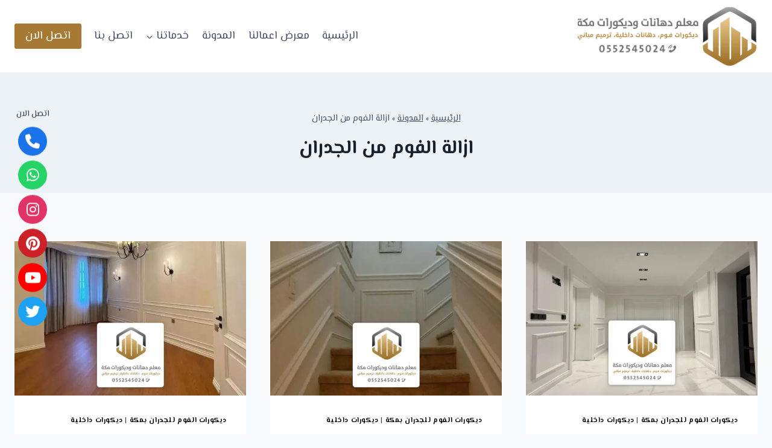

--- FILE ---
content_type: text/html; charset=UTF-8
request_url: https://meccadhan.com/tag/%D8%A7%D8%B2%D8%A7%D9%84%D8%A9-%D8%A7%D9%84%D9%81%D9%88%D9%85-%D9%85%D9%86-%D8%A7%D9%84%D8%AC%D8%AF%D8%B1%D8%A7%D9%86/
body_size: 20728
content:
<!doctype html>
<html dir="rtl" lang="ar" class="no-js" itemtype="https://schema.org/Blog" itemscope>
<head>
	<meta charset="UTF-8">
	<meta name="viewport" content="width=device-width, initial-scale=1, minimum-scale=1">
	<meta name='robots' content='index, follow, max-image-preview:large, max-snippet:-1, max-video-preview:-1' />

	<!-- This site is optimized with the Yoast SEO plugin v26.8 - https://yoast.com/product/yoast-seo-wordpress/ -->
	<title>ازالة الفوم من الجدران 0552545024 معرض أعمالنا - معلم دهانات مكة أفضل معلم ديكورات بمكة</title>
	<meta name="description" content="معرض أعمالنا ازالة الفوم من الجدران معلم دهانات مكه ، تركيب ديكورات مكه" />
	<link rel="canonical" href="https://meccadhan.com/tag/ازالة-الفوم-من-الجدران/" />
	<meta property="og:locale" content="ar_AR" />
	<meta property="og:type" content="article" />
	<meta property="og:title" content="ازالة الفوم من الجدران 0552545024 معرض أعمالنا - معلم دهانات مكة أفضل معلم ديكورات بمكة" />
	<meta property="og:description" content="معرض أعمالنا ازالة الفوم من الجدران معلم دهانات مكه ، تركيب ديكورات مكه" />
	<meta property="og:url" content="https://meccadhan.com/tag/ازالة-الفوم-من-الجدران/" />
	<meta property="og:site_name" content="معلم دهانات مكة أفضل معلم ديكورات بمكة" />
	<meta property="og:image" content="https://meccadhan.com/wp-content/uploads/2023/09/dhan-decor.webp" />
	<meta property="og:image:width" content="900" />
	<meta property="og:image:height" content="900" />
	<meta property="og:image:type" content="image/webp" />
	<meta name="twitter:card" content="summary_large_image" />
	<script type="application/ld+json" class="yoast-schema-graph">{"@context":"https://schema.org","@graph":[{"@type":"CollectionPage","@id":"https://meccadhan.com/tag/%d8%a7%d8%b2%d8%a7%d9%84%d8%a9-%d8%a7%d9%84%d9%81%d9%88%d9%85-%d9%85%d9%86-%d8%a7%d9%84%d8%ac%d8%af%d8%b1%d8%a7%d9%86/","url":"https://meccadhan.com/tag/%d8%a7%d8%b2%d8%a7%d9%84%d8%a9-%d8%a7%d9%84%d9%81%d9%88%d9%85-%d9%85%d9%86-%d8%a7%d9%84%d8%ac%d8%af%d8%b1%d8%a7%d9%86/","name":"ازالة الفوم من الجدران 0552545024 معرض أعمالنا - معلم دهانات مكة أفضل معلم ديكورات بمكة","isPartOf":{"@id":"https://meccadhan.com/#website"},"primaryImageOfPage":{"@id":"https://meccadhan.com/tag/%d8%a7%d8%b2%d8%a7%d9%84%d8%a9-%d8%a7%d9%84%d9%81%d9%88%d9%85-%d9%85%d9%86-%d8%a7%d9%84%d8%ac%d8%af%d8%b1%d8%a7%d9%86/#primaryimage"},"image":{"@id":"https://meccadhan.com/tag/%d8%a7%d8%b2%d8%a7%d9%84%d8%a9-%d8%a7%d9%84%d9%81%d9%88%d9%85-%d9%85%d9%86-%d8%a7%d9%84%d8%ac%d8%af%d8%b1%d8%a7%d9%86/#primaryimage"},"thumbnailUrl":"https://meccadhan.com/wp-content/uploads/2023/10/fooom-24.webp","description":"معرض أعمالنا ازالة الفوم من الجدران معلم دهانات مكه ، تركيب ديكورات مكه","breadcrumb":{"@id":"https://meccadhan.com/tag/%d8%a7%d8%b2%d8%a7%d9%84%d8%a9-%d8%a7%d9%84%d9%81%d9%88%d9%85-%d9%85%d9%86-%d8%a7%d9%84%d8%ac%d8%af%d8%b1%d8%a7%d9%86/#breadcrumb"},"inLanguage":"ar"},{"@type":"ImageObject","inLanguage":"ar","@id":"https://meccadhan.com/tag/%d8%a7%d8%b2%d8%a7%d9%84%d8%a9-%d8%a7%d9%84%d9%81%d9%88%d9%85-%d9%85%d9%86-%d8%a7%d9%84%d8%ac%d8%af%d8%b1%d8%a7%d9%86/#primaryimage","url":"https://meccadhan.com/wp-content/uploads/2023/10/fooom-24.webp","contentUrl":"https://meccadhan.com/wp-content/uploads/2023/10/fooom-24.webp","width":950,"height":520,"caption":"تركيب فوم بمكة"},{"@type":"BreadcrumbList","@id":"https://meccadhan.com/tag/%d8%a7%d8%b2%d8%a7%d9%84%d8%a9-%d8%a7%d9%84%d9%81%d9%88%d9%85-%d9%85%d9%86-%d8%a7%d9%84%d8%ac%d8%af%d8%b1%d8%a7%d9%86/#breadcrumb","itemListElement":[{"@type":"ListItem","position":1,"name":"الرئيسية","item":"https://meccadhan.com/"},{"@type":"ListItem","position":2,"name":"المدونة","item":"https://meccadhan.com/our-projects/"},{"@type":"ListItem","position":3,"name":"ازالة الفوم من الجدران"}]},{"@type":"WebSite","@id":"https://meccadhan.com/#website","url":"https://meccadhan.com/","name":"معلم دهانات مكة أفضل معلم ديكورات بمكة","description":"دهانات داخلية، ديكورات فوم استيل بديل الخشب والرخام","publisher":{"@id":"https://meccadhan.com/#organization"},"alternateName":"معلم دهانات وديكورات مكة","potentialAction":[{"@type":"SearchAction","target":{"@type":"EntryPoint","urlTemplate":"https://meccadhan.com/?s={search_term_string}"},"query-input":{"@type":"PropertyValueSpecification","valueRequired":true,"valueName":"search_term_string"}}],"inLanguage":"ar"},{"@type":"Organization","@id":"https://meccadhan.com/#organization","name":"معلم دهانات مكة أفضل معلم ديكورات بمكة","alternateName":"معلم دهانات وديكورات مكة","url":"https://meccadhan.com/","logo":{"@type":"ImageObject","inLanguage":"ar","@id":"https://meccadhan.com/#/schema/logo/image/","url":"https://meccadhan.com/wp-content/uploads/2021/09/home-banner3.jpg","contentUrl":"https://meccadhan.com/wp-content/uploads/2021/09/home-banner3.jpg","width":900,"height":563,"caption":"معلم دهانات مكة أفضل معلم ديكورات بمكة"},"image":{"@id":"https://meccadhan.com/#/schema/logo/image/"},"sameAs":["https://www.instagram.com/zaib_hai/"]}]}</script>
	<!-- / Yoast SEO plugin. -->


<link rel='dns-prefetch' href='//use.fontawesome.com' />
<link rel="alternate" type="application/rss+xml" title="معلم دهانات مكة أفضل معلم ديكورات بمكة &laquo; الخلاصة" href="https://meccadhan.com/feed/" />
<link rel="alternate" type="application/rss+xml" title="معلم دهانات مكة أفضل معلم ديكورات بمكة &laquo; خلاصة التعليقات" href="https://meccadhan.com/comments/feed/" />
			<script>document.documentElement.classList.remove( 'no-js' );</script>
			<link rel="alternate" type="application/rss+xml" title="معلم دهانات مكة أفضل معلم ديكورات بمكة &laquo; ازالة الفوم من الجدران خلاصة الوسوم" href="https://meccadhan.com/tag/%d8%a7%d8%b2%d8%a7%d9%84%d8%a9-%d8%a7%d9%84%d9%81%d9%88%d9%85-%d9%85%d9%86-%d8%a7%d9%84%d8%ac%d8%af%d8%b1%d8%a7%d9%86/feed/" />
<style id='wp-img-auto-sizes-contain-inline-css'>
img:is([sizes=auto i],[sizes^="auto," i]){contain-intrinsic-size:3000px 1500px}
/*# sourceURL=wp-img-auto-sizes-contain-inline-css */
</style>

<style id='wp-emoji-styles-inline-css'>

	img.wp-smiley, img.emoji {
		display: inline !important;
		border: none !important;
		box-shadow: none !important;
		height: 1em !important;
		width: 1em !important;
		margin: 0 0.07em !important;
		vertical-align: -0.1em !important;
		background: none !important;
		padding: 0 !important;
	}
/*# sourceURL=wp-emoji-styles-inline-css */
</style>
<link rel='stylesheet' id='wp-block-library-rtl-css' href='https://meccadhan.com/wp-includes/css/dist/block-library/style-rtl.min.css?ver=f51ade3ddaa0d76ae252840b302c473c' media='all' />
<style id='wp-block-heading-inline-css'>
h1:where(.wp-block-heading).has-background,h2:where(.wp-block-heading).has-background,h3:where(.wp-block-heading).has-background,h4:where(.wp-block-heading).has-background,h5:where(.wp-block-heading).has-background,h6:where(.wp-block-heading).has-background{padding:1.25em 2.375em}h1.has-text-align-left[style*=writing-mode]:where([style*=vertical-lr]),h1.has-text-align-right[style*=writing-mode]:where([style*=vertical-rl]),h2.has-text-align-left[style*=writing-mode]:where([style*=vertical-lr]),h2.has-text-align-right[style*=writing-mode]:where([style*=vertical-rl]),h3.has-text-align-left[style*=writing-mode]:where([style*=vertical-lr]),h3.has-text-align-right[style*=writing-mode]:where([style*=vertical-rl]),h4.has-text-align-left[style*=writing-mode]:where([style*=vertical-lr]),h4.has-text-align-right[style*=writing-mode]:where([style*=vertical-rl]),h5.has-text-align-left[style*=writing-mode]:where([style*=vertical-lr]),h5.has-text-align-right[style*=writing-mode]:where([style*=vertical-rl]),h6.has-text-align-left[style*=writing-mode]:where([style*=vertical-lr]),h6.has-text-align-right[style*=writing-mode]:where([style*=vertical-rl]){rotate:180deg}
/*# sourceURL=https://meccadhan.com/wp-includes/blocks/heading/style.min.css */
</style>
<style id='wp-block-image-inline-css'>
.wp-block-image>a,.wp-block-image>figure>a{display:inline-block}.wp-block-image img{box-sizing:border-box;height:auto;max-width:100%;vertical-align:bottom}@media not (prefers-reduced-motion){.wp-block-image img.hide{visibility:hidden}.wp-block-image img.show{animation:show-content-image .4s}}.wp-block-image[style*=border-radius] img,.wp-block-image[style*=border-radius]>a{border-radius:inherit}.wp-block-image.has-custom-border img{box-sizing:border-box}.wp-block-image.aligncenter{text-align:center}.wp-block-image.alignfull>a,.wp-block-image.alignwide>a{width:100%}.wp-block-image.alignfull img,.wp-block-image.alignwide img{height:auto;width:100%}.wp-block-image .aligncenter,.wp-block-image .alignleft,.wp-block-image .alignright,.wp-block-image.aligncenter,.wp-block-image.alignleft,.wp-block-image.alignright{display:table}.wp-block-image .aligncenter>figcaption,.wp-block-image .alignleft>figcaption,.wp-block-image .alignright>figcaption,.wp-block-image.aligncenter>figcaption,.wp-block-image.alignleft>figcaption,.wp-block-image.alignright>figcaption{caption-side:bottom;display:table-caption}.wp-block-image .alignleft{float:left;margin:.5em 1em .5em 0}.wp-block-image .alignright{float:right;margin:.5em 0 .5em 1em}.wp-block-image .aligncenter{margin-left:auto;margin-right:auto}.wp-block-image :where(figcaption){margin-bottom:1em;margin-top:.5em}.wp-block-image.is-style-circle-mask img{border-radius:9999px}@supports ((-webkit-mask-image:none) or (mask-image:none)) or (-webkit-mask-image:none){.wp-block-image.is-style-circle-mask img{border-radius:0;-webkit-mask-image:url('data:image/svg+xml;utf8,<svg viewBox="0 0 100 100" xmlns="http://www.w3.org/2000/svg"><circle cx="50" cy="50" r="50"/></svg>');mask-image:url('data:image/svg+xml;utf8,<svg viewBox="0 0 100 100" xmlns="http://www.w3.org/2000/svg"><circle cx="50" cy="50" r="50"/></svg>');mask-mode:alpha;-webkit-mask-position:center;mask-position:center;-webkit-mask-repeat:no-repeat;mask-repeat:no-repeat;-webkit-mask-size:contain;mask-size:contain}}:root :where(.wp-block-image.is-style-rounded img,.wp-block-image .is-style-rounded img){border-radius:9999px}.wp-block-image figure{margin:0}.wp-lightbox-container{display:flex;flex-direction:column;position:relative}.wp-lightbox-container img{cursor:zoom-in}.wp-lightbox-container img:hover+button{opacity:1}.wp-lightbox-container button{align-items:center;backdrop-filter:blur(16px) saturate(180%);background-color:#5a5a5a40;border:none;border-radius:4px;cursor:zoom-in;display:flex;height:20px;justify-content:center;left:16px;opacity:0;padding:0;position:absolute;text-align:center;top:16px;width:20px;z-index:100}@media not (prefers-reduced-motion){.wp-lightbox-container button{transition:opacity .2s ease}}.wp-lightbox-container button:focus-visible{outline:3px auto #5a5a5a40;outline:3px auto -webkit-focus-ring-color;outline-offset:3px}.wp-lightbox-container button:hover{cursor:pointer;opacity:1}.wp-lightbox-container button:focus{opacity:1}.wp-lightbox-container button:focus,.wp-lightbox-container button:hover,.wp-lightbox-container button:not(:hover):not(:active):not(.has-background){background-color:#5a5a5a40;border:none}.wp-lightbox-overlay{box-sizing:border-box;cursor:zoom-out;height:100vh;overflow:hidden;position:fixed;right:0;top:0;visibility:hidden;width:100%;z-index:100000}.wp-lightbox-overlay .close-button{align-items:center;cursor:pointer;display:flex;justify-content:center;left:calc(env(safe-area-inset-left) + 16px);min-height:40px;min-width:40px;padding:0;position:absolute;top:calc(env(safe-area-inset-top) + 16px);z-index:5000000}.wp-lightbox-overlay .close-button:focus,.wp-lightbox-overlay .close-button:hover,.wp-lightbox-overlay .close-button:not(:hover):not(:active):not(.has-background){background:none;border:none}.wp-lightbox-overlay .lightbox-image-container{height:var(--wp--lightbox-container-height);overflow:hidden;position:absolute;right:50%;top:50%;transform:translate(50%,-50%);transform-origin:top right;width:var(--wp--lightbox-container-width);z-index:9999999999}.wp-lightbox-overlay .wp-block-image{align-items:center;box-sizing:border-box;display:flex;height:100%;justify-content:center;margin:0;position:relative;transform-origin:100% 0;width:100%;z-index:3000000}.wp-lightbox-overlay .wp-block-image img{height:var(--wp--lightbox-image-height);min-height:var(--wp--lightbox-image-height);min-width:var(--wp--lightbox-image-width);width:var(--wp--lightbox-image-width)}.wp-lightbox-overlay .wp-block-image figcaption{display:none}.wp-lightbox-overlay button{background:none;border:none}.wp-lightbox-overlay .scrim{background-color:#fff;height:100%;opacity:.9;position:absolute;width:100%;z-index:2000000}.wp-lightbox-overlay.active{visibility:visible}@media not (prefers-reduced-motion){.wp-lightbox-overlay.active{animation:turn-on-visibility .25s both}.wp-lightbox-overlay.active img{animation:turn-on-visibility .35s both}.wp-lightbox-overlay.show-closing-animation:not(.active){animation:turn-off-visibility .35s both}.wp-lightbox-overlay.show-closing-animation:not(.active) img{animation:turn-off-visibility .25s both}.wp-lightbox-overlay.zoom.active{animation:none;opacity:1;visibility:visible}.wp-lightbox-overlay.zoom.active .lightbox-image-container{animation:lightbox-zoom-in .4s}.wp-lightbox-overlay.zoom.active .lightbox-image-container img{animation:none}.wp-lightbox-overlay.zoom.active .scrim{animation:turn-on-visibility .4s forwards}.wp-lightbox-overlay.zoom.show-closing-animation:not(.active){animation:none}.wp-lightbox-overlay.zoom.show-closing-animation:not(.active) .lightbox-image-container{animation:lightbox-zoom-out .4s}.wp-lightbox-overlay.zoom.show-closing-animation:not(.active) .lightbox-image-container img{animation:none}.wp-lightbox-overlay.zoom.show-closing-animation:not(.active) .scrim{animation:turn-off-visibility .4s forwards}}@keyframes show-content-image{0%{visibility:hidden}99%{visibility:hidden}to{visibility:visible}}@keyframes turn-on-visibility{0%{opacity:0}to{opacity:1}}@keyframes turn-off-visibility{0%{opacity:1;visibility:visible}99%{opacity:0;visibility:visible}to{opacity:0;visibility:hidden}}@keyframes lightbox-zoom-in{0%{transform:translate(calc(((-100vw + var(--wp--lightbox-scrollbar-width))/2 + var(--wp--lightbox-initial-left-position))*-1),calc(-50vh + var(--wp--lightbox-initial-top-position))) scale(var(--wp--lightbox-scale))}to{transform:translate(50%,-50%) scale(1)}}@keyframes lightbox-zoom-out{0%{transform:translate(50%,-50%) scale(1);visibility:visible}99%{visibility:visible}to{transform:translate(calc(((-100vw + var(--wp--lightbox-scrollbar-width))/2 + var(--wp--lightbox-initial-left-position))*-1),calc(-50vh + var(--wp--lightbox-initial-top-position))) scale(var(--wp--lightbox-scale));visibility:hidden}}
/*# sourceURL=https://meccadhan.com/wp-includes/blocks/image/style.min.css */
</style>
<style id='wp-block-paragraph-inline-css'>
.is-small-text{font-size:.875em}.is-regular-text{font-size:1em}.is-large-text{font-size:2.25em}.is-larger-text{font-size:3em}.has-drop-cap:not(:focus):first-letter{float:right;font-size:8.4em;font-style:normal;font-weight:100;line-height:.68;margin:.05em 0 0 .1em;text-transform:uppercase}body.rtl .has-drop-cap:not(:focus):first-letter{float:none;margin-right:.1em}p.has-drop-cap.has-background{overflow:hidden}:root :where(p.has-background){padding:1.25em 2.375em}:where(p.has-text-color:not(.has-link-color)) a{color:inherit}p.has-text-align-left[style*="writing-mode:vertical-lr"],p.has-text-align-right[style*="writing-mode:vertical-rl"]{rotate:180deg}
/*# sourceURL=https://meccadhan.com/wp-includes/blocks/paragraph/style.min.css */
</style>
<style id='global-styles-inline-css'>
:root{--wp--preset--aspect-ratio--square: 1;--wp--preset--aspect-ratio--4-3: 4/3;--wp--preset--aspect-ratio--3-4: 3/4;--wp--preset--aspect-ratio--3-2: 3/2;--wp--preset--aspect-ratio--2-3: 2/3;--wp--preset--aspect-ratio--16-9: 16/9;--wp--preset--aspect-ratio--9-16: 9/16;--wp--preset--color--black: #000000;--wp--preset--color--cyan-bluish-gray: #abb8c3;--wp--preset--color--white: #ffffff;--wp--preset--color--pale-pink: #f78da7;--wp--preset--color--vivid-red: #cf2e2e;--wp--preset--color--luminous-vivid-orange: #ff6900;--wp--preset--color--luminous-vivid-amber: #fcb900;--wp--preset--color--light-green-cyan: #7bdcb5;--wp--preset--color--vivid-green-cyan: #00d084;--wp--preset--color--pale-cyan-blue: #8ed1fc;--wp--preset--color--vivid-cyan-blue: #0693e3;--wp--preset--color--vivid-purple: #9b51e0;--wp--preset--color--theme-palette-1: var(--global-palette1);--wp--preset--color--theme-palette-2: var(--global-palette2);--wp--preset--color--theme-palette-3: var(--global-palette3);--wp--preset--color--theme-palette-4: var(--global-palette4);--wp--preset--color--theme-palette-5: var(--global-palette5);--wp--preset--color--theme-palette-6: var(--global-palette6);--wp--preset--color--theme-palette-7: var(--global-palette7);--wp--preset--color--theme-palette-8: var(--global-palette8);--wp--preset--color--theme-palette-9: var(--global-palette9);--wp--preset--color--theme-palette-10: var(--global-palette10);--wp--preset--color--theme-palette-11: var(--global-palette11);--wp--preset--color--theme-palette-12: var(--global-palette12);--wp--preset--color--theme-palette-13: var(--global-palette13);--wp--preset--color--theme-palette-14: var(--global-palette14);--wp--preset--color--theme-palette-15: var(--global-palette15);--wp--preset--gradient--vivid-cyan-blue-to-vivid-purple: linear-gradient(135deg,rgb(6,147,227) 0%,rgb(155,81,224) 100%);--wp--preset--gradient--light-green-cyan-to-vivid-green-cyan: linear-gradient(135deg,rgb(122,220,180) 0%,rgb(0,208,130) 100%);--wp--preset--gradient--luminous-vivid-amber-to-luminous-vivid-orange: linear-gradient(135deg,rgb(252,185,0) 0%,rgb(255,105,0) 100%);--wp--preset--gradient--luminous-vivid-orange-to-vivid-red: linear-gradient(135deg,rgb(255,105,0) 0%,rgb(207,46,46) 100%);--wp--preset--gradient--very-light-gray-to-cyan-bluish-gray: linear-gradient(135deg,rgb(238,238,238) 0%,rgb(169,184,195) 100%);--wp--preset--gradient--cool-to-warm-spectrum: linear-gradient(135deg,rgb(74,234,220) 0%,rgb(151,120,209) 20%,rgb(207,42,186) 40%,rgb(238,44,130) 60%,rgb(251,105,98) 80%,rgb(254,248,76) 100%);--wp--preset--gradient--blush-light-purple: linear-gradient(135deg,rgb(255,206,236) 0%,rgb(152,150,240) 100%);--wp--preset--gradient--blush-bordeaux: linear-gradient(135deg,rgb(254,205,165) 0%,rgb(254,45,45) 50%,rgb(107,0,62) 100%);--wp--preset--gradient--luminous-dusk: linear-gradient(135deg,rgb(255,203,112) 0%,rgb(199,81,192) 50%,rgb(65,88,208) 100%);--wp--preset--gradient--pale-ocean: linear-gradient(135deg,rgb(255,245,203) 0%,rgb(182,227,212) 50%,rgb(51,167,181) 100%);--wp--preset--gradient--electric-grass: linear-gradient(135deg,rgb(202,248,128) 0%,rgb(113,206,126) 100%);--wp--preset--gradient--midnight: linear-gradient(135deg,rgb(2,3,129) 0%,rgb(40,116,252) 100%);--wp--preset--font-size--small: var(--global-font-size-small);--wp--preset--font-size--medium: var(--global-font-size-medium);--wp--preset--font-size--large: var(--global-font-size-large);--wp--preset--font-size--x-large: 42px;--wp--preset--font-size--larger: var(--global-font-size-larger);--wp--preset--font-size--xxlarge: var(--global-font-size-xxlarge);--wp--preset--spacing--20: 0.44rem;--wp--preset--spacing--30: 0.67rem;--wp--preset--spacing--40: 1rem;--wp--preset--spacing--50: 1.5rem;--wp--preset--spacing--60: 2.25rem;--wp--preset--spacing--70: 3.38rem;--wp--preset--spacing--80: 5.06rem;--wp--preset--shadow--natural: 6px 6px 9px rgba(0, 0, 0, 0.2);--wp--preset--shadow--deep: 12px 12px 50px rgba(0, 0, 0, 0.4);--wp--preset--shadow--sharp: 6px 6px 0px rgba(0, 0, 0, 0.2);--wp--preset--shadow--outlined: 6px 6px 0px -3px rgb(255, 255, 255), 6px 6px rgb(0, 0, 0);--wp--preset--shadow--crisp: 6px 6px 0px rgb(0, 0, 0);}:where(.is-layout-flex){gap: 0.5em;}:where(.is-layout-grid){gap: 0.5em;}body .is-layout-flex{display: flex;}.is-layout-flex{flex-wrap: wrap;align-items: center;}.is-layout-flex > :is(*, div){margin: 0;}body .is-layout-grid{display: grid;}.is-layout-grid > :is(*, div){margin: 0;}:where(.wp-block-columns.is-layout-flex){gap: 2em;}:where(.wp-block-columns.is-layout-grid){gap: 2em;}:where(.wp-block-post-template.is-layout-flex){gap: 1.25em;}:where(.wp-block-post-template.is-layout-grid){gap: 1.25em;}.has-black-color{color: var(--wp--preset--color--black) !important;}.has-cyan-bluish-gray-color{color: var(--wp--preset--color--cyan-bluish-gray) !important;}.has-white-color{color: var(--wp--preset--color--white) !important;}.has-pale-pink-color{color: var(--wp--preset--color--pale-pink) !important;}.has-vivid-red-color{color: var(--wp--preset--color--vivid-red) !important;}.has-luminous-vivid-orange-color{color: var(--wp--preset--color--luminous-vivid-orange) !important;}.has-luminous-vivid-amber-color{color: var(--wp--preset--color--luminous-vivid-amber) !important;}.has-light-green-cyan-color{color: var(--wp--preset--color--light-green-cyan) !important;}.has-vivid-green-cyan-color{color: var(--wp--preset--color--vivid-green-cyan) !important;}.has-pale-cyan-blue-color{color: var(--wp--preset--color--pale-cyan-blue) !important;}.has-vivid-cyan-blue-color{color: var(--wp--preset--color--vivid-cyan-blue) !important;}.has-vivid-purple-color{color: var(--wp--preset--color--vivid-purple) !important;}.has-black-background-color{background-color: var(--wp--preset--color--black) !important;}.has-cyan-bluish-gray-background-color{background-color: var(--wp--preset--color--cyan-bluish-gray) !important;}.has-white-background-color{background-color: var(--wp--preset--color--white) !important;}.has-pale-pink-background-color{background-color: var(--wp--preset--color--pale-pink) !important;}.has-vivid-red-background-color{background-color: var(--wp--preset--color--vivid-red) !important;}.has-luminous-vivid-orange-background-color{background-color: var(--wp--preset--color--luminous-vivid-orange) !important;}.has-luminous-vivid-amber-background-color{background-color: var(--wp--preset--color--luminous-vivid-amber) !important;}.has-light-green-cyan-background-color{background-color: var(--wp--preset--color--light-green-cyan) !important;}.has-vivid-green-cyan-background-color{background-color: var(--wp--preset--color--vivid-green-cyan) !important;}.has-pale-cyan-blue-background-color{background-color: var(--wp--preset--color--pale-cyan-blue) !important;}.has-vivid-cyan-blue-background-color{background-color: var(--wp--preset--color--vivid-cyan-blue) !important;}.has-vivid-purple-background-color{background-color: var(--wp--preset--color--vivid-purple) !important;}.has-black-border-color{border-color: var(--wp--preset--color--black) !important;}.has-cyan-bluish-gray-border-color{border-color: var(--wp--preset--color--cyan-bluish-gray) !important;}.has-white-border-color{border-color: var(--wp--preset--color--white) !important;}.has-pale-pink-border-color{border-color: var(--wp--preset--color--pale-pink) !important;}.has-vivid-red-border-color{border-color: var(--wp--preset--color--vivid-red) !important;}.has-luminous-vivid-orange-border-color{border-color: var(--wp--preset--color--luminous-vivid-orange) !important;}.has-luminous-vivid-amber-border-color{border-color: var(--wp--preset--color--luminous-vivid-amber) !important;}.has-light-green-cyan-border-color{border-color: var(--wp--preset--color--light-green-cyan) !important;}.has-vivid-green-cyan-border-color{border-color: var(--wp--preset--color--vivid-green-cyan) !important;}.has-pale-cyan-blue-border-color{border-color: var(--wp--preset--color--pale-cyan-blue) !important;}.has-vivid-cyan-blue-border-color{border-color: var(--wp--preset--color--vivid-cyan-blue) !important;}.has-vivid-purple-border-color{border-color: var(--wp--preset--color--vivid-purple) !important;}.has-vivid-cyan-blue-to-vivid-purple-gradient-background{background: var(--wp--preset--gradient--vivid-cyan-blue-to-vivid-purple) !important;}.has-light-green-cyan-to-vivid-green-cyan-gradient-background{background: var(--wp--preset--gradient--light-green-cyan-to-vivid-green-cyan) !important;}.has-luminous-vivid-amber-to-luminous-vivid-orange-gradient-background{background: var(--wp--preset--gradient--luminous-vivid-amber-to-luminous-vivid-orange) !important;}.has-luminous-vivid-orange-to-vivid-red-gradient-background{background: var(--wp--preset--gradient--luminous-vivid-orange-to-vivid-red) !important;}.has-very-light-gray-to-cyan-bluish-gray-gradient-background{background: var(--wp--preset--gradient--very-light-gray-to-cyan-bluish-gray) !important;}.has-cool-to-warm-spectrum-gradient-background{background: var(--wp--preset--gradient--cool-to-warm-spectrum) !important;}.has-blush-light-purple-gradient-background{background: var(--wp--preset--gradient--blush-light-purple) !important;}.has-blush-bordeaux-gradient-background{background: var(--wp--preset--gradient--blush-bordeaux) !important;}.has-luminous-dusk-gradient-background{background: var(--wp--preset--gradient--luminous-dusk) !important;}.has-pale-ocean-gradient-background{background: var(--wp--preset--gradient--pale-ocean) !important;}.has-electric-grass-gradient-background{background: var(--wp--preset--gradient--electric-grass) !important;}.has-midnight-gradient-background{background: var(--wp--preset--gradient--midnight) !important;}.has-small-font-size{font-size: var(--wp--preset--font-size--small) !important;}.has-medium-font-size{font-size: var(--wp--preset--font-size--medium) !important;}.has-large-font-size{font-size: var(--wp--preset--font-size--large) !important;}.has-x-large-font-size{font-size: var(--wp--preset--font-size--x-large) !important;}
/*# sourceURL=global-styles-inline-css */
</style>

<style id='classic-theme-styles-inline-css'>
/*! This file is auto-generated */
.wp-block-button__link{color:#fff;background-color:#32373c;border-radius:9999px;box-shadow:none;text-decoration:none;padding:calc(.667em + 2px) calc(1.333em + 2px);font-size:1.125em}.wp-block-file__button{background:#32373c;color:#fff;text-decoration:none}
/*# sourceURL=/wp-includes/css/classic-themes.min.css */
</style>
<link rel='stylesheet' id='wpsr_main_css-css' href='https://meccadhan.com/wp-content/plugins/wp-socializer/public/css/wpsr.min.css?ver=7.9' media='all' />
<link rel='stylesheet' id='wpsr_fa_icons-css' href='https://use.fontawesome.com/releases/v6.7.2/css/all.css?ver=7.9' media='all' />
<link rel='stylesheet' id='kadence-global-css' href='https://meccadhan.com/wp-content/themes/kadence/assets/css/global.min.css?ver=1.4.3' media='all' />
<style id='kadence-global-inline-css'>
/* Kadence Base CSS */
:root{--global-palette1:#000000;--global-palette2:#a67935;--global-palette3:#1A202C;--global-palette4:#2D3748;--global-palette5:#4A5568;--global-palette6:#718096;--global-palette7:#EDF2F7;--global-palette8:#F7FAFC;--global-palette9:#ffffff;--global-palette10:oklch(from var(--global-palette1) calc(l + 0.10 * (1 - l)) calc(c * 1.00) calc(h + 180) / 100%);--global-palette11:#13612e;--global-palette12:#1159af;--global-palette13:#b82105;--global-palette14:#f7630c;--global-palette15:#f5a524;--global-palette9rgb:255, 255, 255;--global-palette-highlight:var(--global-palette1);--global-palette-highlight-alt:var(--global-palette2);--global-palette-highlight-alt2:var(--global-palette9);--global-palette-btn-bg:var(--global-palette1);--global-palette-btn-bg-hover:#f8a220;--global-palette-btn:var(--global-palette9);--global-palette-btn-hover:var(--global-palette9);--global-palette-btn-sec-bg:var(--global-palette7);--global-palette-btn-sec-bg-hover:var(--global-palette2);--global-palette-btn-sec:var(--global-palette3);--global-palette-btn-sec-hover:var(--global-palette9);--global-body-font-family:'El Messiri', sans-serif;--global-heading-font-family:inherit;--global-primary-nav-font-family:inherit;--global-fallback-font:sans-serif;--global-display-fallback-font:sans-serif;--global-content-width:1290px;--global-content-wide-width:calc(1290px + 230px);--global-content-narrow-width:842px;--global-content-edge-padding:1.5rem;--global-content-boxed-padding:2rem;--global-calc-content-width:calc(1290px - var(--global-content-edge-padding) - var(--global-content-edge-padding) );--wp--style--global--content-size:var(--global-calc-content-width);}.wp-site-blocks{--global-vw:calc( 100vw - ( 0.5 * var(--scrollbar-offset)));}body{background:var(--global-palette8);}body, input, select, optgroup, textarea{font-style:normal;font-weight:normal;font-size:17px;line-height:1.6;font-family:var(--global-body-font-family);color:var(--global-palette4);}.content-bg, body.content-style-unboxed .site{background:var(--global-palette9);}h1,h2,h3,h4,h5,h6{font-family:var(--global-heading-font-family);}h1{font-weight:700;font-size:32px;line-height:1.5;color:var(--global-palette3);}h2{font-weight:700;font-size:28px;line-height:1.5;color:var(--global-palette3);}h3{font-weight:700;font-size:24px;line-height:1.5;color:var(--global-palette3);}h4{font-weight:700;font-size:22px;line-height:1.5;color:var(--global-palette4);}h5{font-weight:700;font-size:20px;line-height:1.5;color:var(--global-palette4);}h6{font-weight:700;font-size:18px;line-height:1.5;color:var(--global-palette5);}.entry-hero .kadence-breadcrumbs{max-width:1290px;}.site-container, .site-header-row-layout-contained, .site-footer-row-layout-contained, .entry-hero-layout-contained, .comments-area, .alignfull > .wp-block-cover__inner-container, .alignwide > .wp-block-cover__inner-container{max-width:var(--global-content-width);}.content-width-narrow .content-container.site-container, .content-width-narrow .hero-container.site-container{max-width:var(--global-content-narrow-width);}@media all and (min-width: 1520px){.wp-site-blocks .content-container  .alignwide{margin-left:-115px;margin-right:-115px;width:unset;max-width:unset;}}@media all and (min-width: 1102px){.content-width-narrow .wp-site-blocks .content-container .alignwide{margin-left:-130px;margin-right:-130px;width:unset;max-width:unset;}}.content-style-boxed .wp-site-blocks .entry-content .alignwide{margin-left:calc( -1 * var( --global-content-boxed-padding ) );margin-right:calc( -1 * var( --global-content-boxed-padding ) );}.content-area{margin-top:5rem;margin-bottom:5rem;}@media all and (max-width: 1024px){.content-area{margin-top:3rem;margin-bottom:3rem;}}@media all and (max-width: 767px){.content-area{margin-top:2rem;margin-bottom:2rem;}}@media all and (max-width: 1024px){:root{--global-content-boxed-padding:2rem;}}@media all and (max-width: 767px){:root{--global-content-boxed-padding:1.5rem;}}.entry-content-wrap{padding:2rem;}@media all and (max-width: 1024px){.entry-content-wrap{padding:2rem;}}@media all and (max-width: 767px){.entry-content-wrap{padding:1.5rem;}}.entry.single-entry{box-shadow:0px 15px 15px -10px rgba(0,0,0,0.05);}.entry.loop-entry{box-shadow:0px 15px 15px -10px rgba(0,0,0,0.05);}.loop-entry .entry-content-wrap{padding:2rem;}@media all and (max-width: 1024px){.loop-entry .entry-content-wrap{padding:2rem;}}@media all and (max-width: 767px){.loop-entry .entry-content-wrap{padding:1.5rem;}}button, .button, .wp-block-button__link, input[type="button"], input[type="reset"], input[type="submit"], .fl-button, .elementor-button-wrapper .elementor-button, .wc-block-components-checkout-place-order-button, .wc-block-cart__submit{box-shadow:0px 0px 0px -7px rgba(0,0,0,0);}button:hover, button:focus, button:active, .button:hover, .button:focus, .button:active, .wp-block-button__link:hover, .wp-block-button__link:focus, .wp-block-button__link:active, input[type="button"]:hover, input[type="button"]:focus, input[type="button"]:active, input[type="reset"]:hover, input[type="reset"]:focus, input[type="reset"]:active, input[type="submit"]:hover, input[type="submit"]:focus, input[type="submit"]:active, .elementor-button-wrapper .elementor-button:hover, .elementor-button-wrapper .elementor-button:focus, .elementor-button-wrapper .elementor-button:active, .wc-block-cart__submit:hover{box-shadow:0px 15px 25px -7px rgba(0,0,0,0.1);}.kb-button.kb-btn-global-outline.kb-btn-global-inherit{padding-top:calc(px - 2px);padding-right:calc(px - 2px);padding-bottom:calc(px - 2px);padding-left:calc(px - 2px);}@media all and (min-width: 1025px){.transparent-header .entry-hero .entry-hero-container-inner{padding-top:120px;}}@media all and (max-width: 1024px){.mobile-transparent-header .entry-hero .entry-hero-container-inner{padding-top:120px;}}@media all and (max-width: 767px){.mobile-transparent-header .entry-hero .entry-hero-container-inner{padding-top:120px;}}
/* Kadence Header CSS */
@media all and (max-width: 1024px){.mobile-transparent-header #masthead{position:absolute;left:0px;right:0px;z-index:100;}.kadence-scrollbar-fixer.mobile-transparent-header #masthead{right:var(--scrollbar-offset,0);}.mobile-transparent-header #masthead, .mobile-transparent-header .site-top-header-wrap .site-header-row-container-inner, .mobile-transparent-header .site-main-header-wrap .site-header-row-container-inner, .mobile-transparent-header .site-bottom-header-wrap .site-header-row-container-inner{background:transparent;}.site-header-row-tablet-layout-fullwidth, .site-header-row-tablet-layout-standard{padding:0px;}}@media all and (min-width: 1025px){.transparent-header #masthead{position:absolute;left:0px;right:0px;z-index:100;}.transparent-header.kadence-scrollbar-fixer #masthead{right:var(--scrollbar-offset,0);}.transparent-header #masthead, .transparent-header .site-top-header-wrap .site-header-row-container-inner, .transparent-header .site-main-header-wrap .site-header-row-container-inner, .transparent-header .site-bottom-header-wrap .site-header-row-container-inner{background:transparent;}}.site-branding a.brand img{max-width:300px;}.site-branding a.brand img.svg-logo-image{width:300px;}@media all and (max-width: 1024px){.site-branding a.brand img{max-width:260px;}.site-branding a.brand img.svg-logo-image{width:260px;}}@media all and (max-width: 767px){.site-branding a.brand img{max-width:230px;}.site-branding a.brand img.svg-logo-image{width:230px;}}.site-branding{padding:0px 0px 0px 0px;}#masthead, #masthead .kadence-sticky-header.item-is-fixed:not(.item-at-start):not(.site-header-row-container):not(.site-main-header-wrap), #masthead .kadence-sticky-header.item-is-fixed:not(.item-at-start) > .site-header-row-container-inner{background:#ffffff;}.site-main-header-inner-wrap{min-height:120px;}.header-navigation[class*="header-navigation-style-underline"] .header-menu-container.primary-menu-container>ul>li>a:after{width:calc( 100% - 1.2em);}.main-navigation .primary-menu-container > ul > li.menu-item > a{padding-left:calc(1.2em / 2);padding-right:calc(1.2em / 2);padding-top:0.6em;padding-bottom:0.6em;color:var(--global-palette5);}.main-navigation .primary-menu-container > ul > li.menu-item .dropdown-nav-special-toggle{right:calc(1.2em / 2);}.main-navigation .primary-menu-container > ul li.menu-item > a{font-style:normal;font-size:18px;}.main-navigation .primary-menu-container > ul > li.menu-item > a:hover{color:var(--global-palette2);}.main-navigation .primary-menu-container > ul > li.menu-item.current-menu-item > a{color:var(--global-palette2);}.header-navigation .header-menu-container ul ul.sub-menu, .header-navigation .header-menu-container ul ul.submenu{background:var(--global-palette4);box-shadow:0px 2px 13px 0px rgba(0,0,0,0.1);}.header-navigation .header-menu-container ul ul li.menu-item, .header-menu-container ul.menu > li.kadence-menu-mega-enabled > ul > li.menu-item > a{border-bottom:1px solid rgba(255,255,255,0.1);border-radius:0px 0px 0px 0px;}.header-navigation .header-menu-container ul ul li.menu-item > a{width:200px;padding-top:1em;padding-bottom:1em;color:var(--global-palette8);font-size:12px;}.header-navigation .header-menu-container ul ul li.menu-item > a:hover{color:var(--global-palette9);background:var(--global-palette2);border-radius:0px 0px 0px 0px;}.header-navigation .header-menu-container ul ul li.menu-item.current-menu-item > a{color:var(--global-palette9);background:var(--global-palette2);border-radius:0px 0px 0px 0px;}.mobile-toggle-open-container .menu-toggle-open, .mobile-toggle-open-container .menu-toggle-open:focus{color:var(--global-palette5);padding:0.4em 0.6em 0.4em 0.6em;font-size:14px;}.mobile-toggle-open-container .menu-toggle-open.menu-toggle-style-bordered{border:1px solid currentColor;}.mobile-toggle-open-container .menu-toggle-open .menu-toggle-icon{font-size:20px;}.mobile-toggle-open-container .menu-toggle-open:hover, .mobile-toggle-open-container .menu-toggle-open:focus-visible{color:var(--global-palette-highlight);}.mobile-navigation ul li{font-style:normal;font-size:16px;}.mobile-navigation ul li a{padding-top:1em;padding-bottom:1em;}.mobile-navigation ul li > a, .mobile-navigation ul li.menu-item-has-children > .drawer-nav-drop-wrap{color:var(--global-palette2);}.mobile-navigation ul li > a:hover, .mobile-navigation ul li.menu-item-has-children > .drawer-nav-drop-wrap:hover{color:var(--global-palette9);}.mobile-navigation ul li.current-menu-item > a, .mobile-navigation ul li.current-menu-item.menu-item-has-children > .drawer-nav-drop-wrap{color:var(--global-palette9);}.mobile-navigation ul li.menu-item-has-children .drawer-nav-drop-wrap, .mobile-navigation ul li:not(.menu-item-has-children) a{border-bottom:1px solid rgba(255,255,255,0.1);}.mobile-navigation:not(.drawer-navigation-parent-toggle-true) ul li.menu-item-has-children .drawer-nav-drop-wrap button{border-left:1px solid rgba(255,255,255,0.1);}#mobile-drawer .drawer-inner, #mobile-drawer.popup-drawer-layout-fullwidth.popup-drawer-animation-slice .pop-portion-bg, #mobile-drawer.popup-drawer-layout-fullwidth.popup-drawer-animation-slice.pop-animated.show-drawer .drawer-inner{background:var(--global-palette1);}#mobile-drawer .drawer-header .drawer-toggle{padding:0.6em 0.15em 0.6em 0.15em;font-size:24px;}#main-header .header-button{background:var(--global-palette2);box-shadow:0px 0px 0px -7px rgba(0,0,0,0);}#main-header .header-button:hover{background:var(--global-palette1);box-shadow:0px 15px 25px -7px rgba(0,0,0,0.1);}
/* Kadence Footer CSS */
.site-middle-footer-wrap .site-footer-row-container-inner{background:var(--global-palette2);}.site-middle-footer-inner-wrap{padding-top:30px;padding-bottom:30px;grid-column-gap:30px;grid-row-gap:30px;}.site-middle-footer-inner-wrap .widget{margin-bottom:30px;}.site-middle-footer-inner-wrap .site-footer-section:not(:last-child):after{right:calc(-30px / 2);}.site-top-footer-wrap .site-footer-row-container-inner{background:var(--global-palette1);font-style:normal;color:var(--global-palette9);}.site-footer .site-top-footer-wrap a:not(.button):not(.wp-block-button__link):not(.wp-element-button){color:var(--global-palette2);}.site-footer .site-top-footer-wrap a:not(.button):not(.wp-block-button__link):not(.wp-element-button):hover{color:var(--global-palette9);}.site-top-footer-inner-wrap{padding-top:60px;padding-bottom:30px;grid-column-gap:30px;grid-row-gap:30px;}.site-top-footer-inner-wrap .widget{margin-bottom:30px;}.site-top-footer-inner-wrap .widget-area .widget-title{font-style:normal;}.site-top-footer-inner-wrap .site-footer-section:not(:last-child):after{right:calc(-30px / 2);}.site-bottom-footer-inner-wrap{padding-top:20px;padding-bottom:40px;grid-column-gap:30px;}.site-bottom-footer-inner-wrap .widget{margin-bottom:30px;}.site-bottom-footer-inner-wrap .site-footer-section:not(:last-child):after{right:calc(-30px / 2);}#colophon .footer-navigation .footer-menu-container > ul > li > a{padding-left:calc(1.2em / 2);padding-right:calc(1.2em / 2);padding-top:calc(0.6em / 2);padding-bottom:calc(0.6em / 2);color:var(--global-palette9);}#colophon .footer-navigation .footer-menu-container > ul li a{font-style:normal;font-size:15px;}#colophon .footer-navigation .footer-menu-container > ul li a:hover{color:var(--global-palette1);}#colophon .footer-navigation .footer-menu-container > ul li.current-menu-item > a{color:var(--global-palette3);}
/* Kadence Pro Header CSS */
.header-navigation-dropdown-direction-left ul ul.submenu, .header-navigation-dropdown-direction-left ul ul.sub-menu{right:0px;left:auto;}.rtl .header-navigation-dropdown-direction-right ul ul.submenu, .rtl .header-navigation-dropdown-direction-right ul ul.sub-menu{left:0px;right:auto;}.header-account-button .nav-drop-title-wrap > .kadence-svg-iconset, .header-account-button > .kadence-svg-iconset{font-size:1.2em;}.site-header-item .header-account-button .nav-drop-title-wrap, .site-header-item .header-account-wrap > .header-account-button{display:flex;align-items:center;}.header-account-style-icon_label .header-account-label{padding-left:5px;}.header-account-style-label_icon .header-account-label{padding-right:5px;}.site-header-item .header-account-wrap .header-account-button{text-decoration:none;box-shadow:none;color:inherit;background:transparent;padding:0.6em 0em 0.6em 0em;}.header-mobile-account-wrap .header-account-button .nav-drop-title-wrap > .kadence-svg-iconset, .header-mobile-account-wrap .header-account-button > .kadence-svg-iconset{font-size:1.2em;}.header-mobile-account-wrap .header-account-button .nav-drop-title-wrap, .header-mobile-account-wrap > .header-account-button{display:flex;align-items:center;}.header-mobile-account-wrap.header-account-style-icon_label .header-account-label{padding-left:5px;}.header-mobile-account-wrap.header-account-style-label_icon .header-account-label{padding-right:5px;}.header-mobile-account-wrap .header-account-button{text-decoration:none;box-shadow:none;color:inherit;background:transparent;padding:0.6em 0em 0.6em 0em;}#login-drawer .drawer-inner .drawer-content{display:flex;justify-content:center;align-items:center;position:absolute;top:0px;bottom:0px;left:0px;right:0px;padding:0px;}#loginform p label{display:block;}#login-drawer #loginform{width:100%;}#login-drawer #loginform input{width:100%;}#login-drawer #loginform input[type="checkbox"]{width:auto;}#login-drawer .drawer-inner .drawer-header{position:relative;z-index:100;}#login-drawer .drawer-content_inner.widget_login_form_inner{padding:2em;width:100%;max-width:350px;border-radius:.25rem;background:var(--global-palette9);color:var(--global-palette4);}#login-drawer .lost_password a{color:var(--global-palette6);}#login-drawer .lost_password, #login-drawer .register-field{text-align:center;}#login-drawer .widget_login_form_inner p{margin-top:1.2em;margin-bottom:0em;}#login-drawer .widget_login_form_inner p:first-child{margin-top:0em;}#login-drawer .widget_login_form_inner label{margin-bottom:0.5em;}#login-drawer hr.register-divider{margin:1.2em 0;border-width:1px;}#login-drawer .register-field{font-size:90%;}@media all and (min-width: 1025px){#login-drawer hr.register-divider.hide-desktop{display:none;}#login-drawer p.register-field.hide-desktop{display:none;}}@media all and (max-width: 1024px){#login-drawer hr.register-divider.hide-mobile{display:none;}#login-drawer p.register-field.hide-mobile{display:none;}}@media all and (max-width: 767px){#login-drawer hr.register-divider.hide-mobile{display:none;}#login-drawer p.register-field.hide-mobile{display:none;}}.tertiary-navigation .tertiary-menu-container > ul > li.menu-item > a{padding-left:calc(1.2em / 2);padding-right:calc(1.2em / 2);padding-top:0.6em;padding-bottom:0.6em;color:var(--global-palette5);}.tertiary-navigation .tertiary-menu-container > ul > li.menu-item > a:hover{color:var(--global-palette-highlight);}.tertiary-navigation .tertiary-menu-container > ul > li.menu-item.current-menu-item > a{color:var(--global-palette3);}.header-navigation[class*="header-navigation-style-underline"] .header-menu-container.tertiary-menu-container>ul>li>a:after{width:calc( 100% - 1.2em);}.quaternary-navigation .quaternary-menu-container > ul > li.menu-item > a{padding-left:calc(1.2em / 2);padding-right:calc(1.2em / 2);padding-top:0.6em;padding-bottom:0.6em;color:var(--global-palette5);}.quaternary-navigation .quaternary-menu-container > ul > li.menu-item > a:hover{color:var(--global-palette-highlight);}.quaternary-navigation .quaternary-menu-container > ul > li.menu-item.current-menu-item > a{color:var(--global-palette3);}.header-navigation[class*="header-navigation-style-underline"] .header-menu-container.quaternary-menu-container>ul>li>a:after{width:calc( 100% - 1.2em);}#main-header .header-divider{border-right:1px solid var(--global-palette6);height:50%;}#main-header .header-divider2{border-right:1px solid var(--global-palette6);height:50%;}#main-header .header-divider3{border-right:1px solid var(--global-palette6);height:50%;}#mobile-header .header-mobile-divider, #mobile-drawer .header-mobile-divider{border-right:1px solid var(--global-palette6);height:50%;}#mobile-drawer .header-mobile-divider{border-top:1px solid var(--global-palette6);width:50%;}#mobile-header .header-mobile-divider2{border-right:1px solid var(--global-palette6);height:50%;}#mobile-drawer .header-mobile-divider2{border-top:1px solid var(--global-palette6);width:50%;}.header-item-search-bar form ::-webkit-input-placeholder{color:currentColor;opacity:0.5;}.header-item-search-bar form ::placeholder{color:currentColor;opacity:0.5;}.header-search-bar form{max-width:100%;width:240px;}.header-mobile-search-bar form{max-width:calc(100vw - var(--global-sm-spacing) - var(--global-sm-spacing));width:240px;}.header-widget-lstyle-normal .header-widget-area-inner a:not(.button){text-decoration:underline;}.element-contact-inner-wrap{display:flex;flex-wrap:wrap;align-items:center;margin-top:-0.6em;margin-left:calc(-0.6em / 2);margin-right:calc(-0.6em / 2);}.element-contact-inner-wrap .header-contact-item{display:inline-flex;flex-wrap:wrap;align-items:center;margin-top:0.6em;margin-left:calc(0.6em / 2);margin-right:calc(0.6em / 2);}.element-contact-inner-wrap .header-contact-item .kadence-svg-iconset{font-size:1em;}.header-contact-item img{display:inline-block;}.header-contact-item .contact-label{margin-left:0.3em;}.rtl .header-contact-item .contact-label{margin-right:0.3em;margin-left:0px;}.header-mobile-contact-wrap .element-contact-inner-wrap{display:flex;flex-wrap:wrap;align-items:center;margin-top:-0.6em;margin-left:calc(-0.6em / 2);margin-right:calc(-0.6em / 2);}.header-mobile-contact-wrap .element-contact-inner-wrap .header-contact-item{display:inline-flex;flex-wrap:wrap;align-items:center;margin-top:0.6em;margin-left:calc(0.6em / 2);margin-right:calc(0.6em / 2);}.header-mobile-contact-wrap .element-contact-inner-wrap .header-contact-item .kadence-svg-iconset{font-size:1em;}#main-header .header-button2{box-shadow:0px 0px 0px -7px rgba(0,0,0,0);}#main-header .header-button2:hover{box-shadow:0px 15px 25px -7px rgba(0,0,0,0.1);}.mobile-header-button2-wrap .mobile-header-button-inner-wrap .mobile-header-button2{border:2px none transparent;box-shadow:0px 0px 0px -7px rgba(0,0,0,0);}.mobile-header-button2-wrap .mobile-header-button-inner-wrap .mobile-header-button2:hover{box-shadow:0px 15px 25px -7px rgba(0,0,0,0.1);}#widget-drawer.popup-drawer-layout-fullwidth .drawer-content .header-widget2, #widget-drawer.popup-drawer-layout-sidepanel .drawer-inner{max-width:400px;}#widget-drawer.popup-drawer-layout-fullwidth .drawer-content .header-widget2{margin:0 auto;}.widget-toggle-open{display:flex;align-items:center;background:transparent;box-shadow:none;}.widget-toggle-open:hover, .widget-toggle-open:focus{border-color:currentColor;background:transparent;box-shadow:none;}.widget-toggle-open .widget-toggle-icon{display:flex;}.widget-toggle-open .widget-toggle-label{padding-right:5px;}.rtl .widget-toggle-open .widget-toggle-label{padding-left:5px;padding-right:0px;}.widget-toggle-open .widget-toggle-label:empty, .rtl .widget-toggle-open .widget-toggle-label:empty{padding-right:0px;padding-left:0px;}.widget-toggle-open-container .widget-toggle-open{color:var(--global-palette5);padding:0.4em 0.6em 0.4em 0.6em;font-size:14px;}.widget-toggle-open-container .widget-toggle-open.widget-toggle-style-bordered{border:1px solid currentColor;}.widget-toggle-open-container .widget-toggle-open .widget-toggle-icon{font-size:20px;}.widget-toggle-open-container .widget-toggle-open:hover, .widget-toggle-open-container .widget-toggle-open:focus{color:var(--global-palette-highlight);}#widget-drawer .header-widget-2style-normal a:not(.button){text-decoration:underline;}#widget-drawer .header-widget-2style-plain a:not(.button){text-decoration:none;}#widget-drawer .header-widget2 .widget-title{color:var(--global-palette9);}#widget-drawer .header-widget2{color:var(--global-palette8);}#widget-drawer .header-widget2 a:not(.button), #widget-drawer .header-widget2 .drawer-sub-toggle{color:var(--global-palette8);}#widget-drawer .header-widget2 a:not(.button):hover, #widget-drawer .header-widget2 .drawer-sub-toggle:hover{color:var(--global-palette9);}#mobile-secondary-site-navigation ul li{font-size:14px;}#mobile-secondary-site-navigation ul li a{padding-top:1em;padding-bottom:1em;}#mobile-secondary-site-navigation ul li > a, #mobile-secondary-site-navigation ul li.menu-item-has-children > .drawer-nav-drop-wrap{color:var(--global-palette8);}#mobile-secondary-site-navigation ul li.current-menu-item > a, #mobile-secondary-site-navigation ul li.current-menu-item.menu-item-has-children > .drawer-nav-drop-wrap{color:var(--global-palette-highlight);}#mobile-secondary-site-navigation ul li.menu-item-has-children .drawer-nav-drop-wrap, #mobile-secondary-site-navigation ul li:not(.menu-item-has-children) a{border-bottom:1px solid rgba(255,255,255,0.1);}#mobile-secondary-site-navigation:not(.drawer-navigation-parent-toggle-true) ul li.menu-item-has-children .drawer-nav-drop-wrap button{border-left:1px solid rgba(255,255,255,0.1);}
/*# sourceURL=kadence-global-inline-css */
</style>
<link rel='stylesheet' id='kadence-rtl-css' href='https://meccadhan.com/wp-content/themes/kadence/assets/css/rtl.min.css?ver=1.4.3' media='all' />
<link rel='stylesheet' id='kadence-header-css' href='https://meccadhan.com/wp-content/themes/kadence/assets/css/header.min.css?ver=1.4.3' media='all' />
<link rel='stylesheet' id='kadence-content-css' href='https://meccadhan.com/wp-content/themes/kadence/assets/css/content.min.css?ver=1.4.3' media='all' />
<link rel='stylesheet' id='kadence-footer-css' href='https://meccadhan.com/wp-content/themes/kadence/assets/css/footer.min.css?ver=1.4.3' media='all' />
<link rel='stylesheet' id='menu-addons-css' href='https://meccadhan.com/wp-content/plugins/kadence-pro/dist/mega-menu/menu-addon.css?ver=1.1.16' media='all' />
<link rel='stylesheet' id='photoswipe-light-skin-css' href='https://meccadhan.com/wp-content/plugins/kadence-galleries/assets/photoswipe/light-skin.css?ver=1.3.2' media='all' />
<link rel='stylesheet' id='kt-galleries-css-css' href='https://meccadhan.com/wp-content/plugins/kadence-galleries/assets/css/kadence-galleries.css?ver=1.3.2' media='all' />
<style id='kadence-blocks-global-variables-inline-css'>
:root {--global-kb-font-size-sm:clamp(0.8rem, 0.73rem + 0.217vw, 0.9rem);--global-kb-font-size-md:clamp(1.1rem, 0.995rem + 0.326vw, 1.25rem);--global-kb-font-size-lg:clamp(1.75rem, 1.576rem + 0.543vw, 2rem);--global-kb-font-size-xl:clamp(2.25rem, 1.728rem + 1.63vw, 3rem);--global-kb-font-size-xxl:clamp(2.5rem, 1.456rem + 3.26vw, 4rem);--global-kb-font-size-xxxl:clamp(2.75rem, 0.489rem + 7.065vw, 6rem);}
/*# sourceURL=kadence-blocks-global-variables-inline-css */
</style>
<link rel="https://api.w.org/" href="https://meccadhan.com/wp-json/" /><link rel="alternate" title="JSON" type="application/json" href="https://meccadhan.com/wp-json/wp/v2/tags/84" /><link rel="EditURI" type="application/rsd+xml" title="RSD" href="https://meccadhan.com/xmlrpc.php?rsd" />

<link rel='stylesheet' id='kadence-fonts-gfonts-css' href='https://fonts.googleapis.com/css?family=El%20Messiri:regular,700&#038;display=swap' media='all' />
<link rel="icon" href="https://meccadhan.com/wp-content/uploads/2023/09/cropped-fav-min-32x32.webp" sizes="32x32" />
<link rel="icon" href="https://meccadhan.com/wp-content/uploads/2023/09/cropped-fav-min-192x192.webp" sizes="192x192" />
<link rel="apple-touch-icon" href="https://meccadhan.com/wp-content/uploads/2023/09/cropped-fav-min-180x180.webp" />
<meta name="msapplication-TileImage" content="https://meccadhan.com/wp-content/uploads/2023/09/cropped-fav-min-270x270.webp" />
</head>

<body class="rtl archive tag tag-84 wp-custom-logo wp-embed-responsive wp-theme-kadence hfeed footer-on-bottom hide-focus-outline link-style-standard content-title-style-above content-width-normal content-style-boxed content-vertical-padding-show non-transparent-header mobile-non-transparent-header">
<div id="wrapper" class="site wp-site-blocks">
			<a class="skip-link screen-reader-text scroll-ignore" href="#main">التجاوز إلى المحتوى</a>
		<header id="masthead" class="site-header" role="banner" itemtype="https://schema.org/WPHeader" itemscope>
	<div id="main-header" class="site-header-wrap">
		<div class="site-header-inner-wrap">
			<div class="site-header-upper-wrap">
				<div class="site-header-upper-inner-wrap">
					<div class="site-main-header-wrap site-header-row-container site-header-focus-item site-header-row-layout-standard" data-section="kadence_customizer_header_main">
	<div class="site-header-row-container-inner">
				<div class="site-container">
			<div class="site-main-header-inner-wrap site-header-row site-header-row-has-sides site-header-row-no-center">
									<div class="site-header-main-section-left site-header-section site-header-section-left">
						<div class="site-header-item site-header-focus-item" data-section="title_tagline">
	<div class="site-branding branding-layout-standard site-brand-logo-only"><a class="brand has-logo-image" href="https://meccadhan.com/" rel="home"><img width="320" height="110" src="https://meccadhan.com/wp-content/uploads/2023/09/logo320-min.webp" class="custom-logo" alt="دهانات وديكورات مكة" decoding="async" srcset="https://meccadhan.com/wp-content/uploads/2023/09/logo320-min.webp 320w, https://meccadhan.com/wp-content/uploads/2023/09/logo320-min-300x103.webp 300w" sizes="(max-width: 320px) 100vw, 320px" /></a></div></div><!-- data-section="title_tagline" -->
					</div>
																	<div class="site-header-main-section-right site-header-section site-header-section-right">
						<div class="site-header-item site-header-focus-item site-header-item-main-navigation header-navigation-layout-stretch-false header-navigation-layout-fill-stretch-false" data-section="kadence_customizer_primary_navigation">
		<nav id="site-navigation" class="main-navigation header-navigation hover-to-open nav--toggle-sub header-navigation-style-standard header-navigation-dropdown-animation-none" role="navigation" aria-label="رئيسي">
			<div class="primary-menu-container header-menu-container">
	<ul id="primary-menu" class="menu"><li id="menu-item-16" class="menu-item menu-item-type-custom menu-item-object-custom menu-item-home menu-item-16"><a href="https://meccadhan.com/">الرئيسية</a></li>
<li id="menu-item-1135" class="menu-item menu-item-type-post_type menu-item-object-page menu-item-1135"><a href="https://meccadhan.com/gallery/">معرض اعمالنا</a></li>
<li id="menu-item-1136" class="menu-item menu-item-type-post_type menu-item-object-page current_page_parent menu-item-1136"><a href="https://meccadhan.com/our-projects/">المدونة</a></li>
<li id="menu-item-1117" class="menu-item menu-item-type-custom menu-item-object-custom menu-item-has-children menu-item-1117"><a href="#"><span class="nav-drop-title-wrap">خدماتنا<span class="dropdown-nav-toggle"><span class="kadence-svg-iconset svg-baseline"><svg aria-hidden="true" class="kadence-svg-icon kadence-arrow-down-svg" fill="currentColor" version="1.1" xmlns="http://www.w3.org/2000/svg" width="24" height="24" viewBox="0 0 24 24"><title>توسيع</title><path d="M5.293 9.707l6 6c0.391 0.391 1.024 0.391 1.414 0l6-6c0.391-0.391 0.391-1.024 0-1.414s-1.024-0.391-1.414 0l-5.293 5.293-5.293-5.293c-0.391-0.391-1.024-0.391-1.414 0s-0.391 1.024 0 1.414z"></path>
				</svg></span></span></span></a>
<ul class="sub-menu">
	<li id="menu-item-1126" class="menu-item menu-item-type-taxonomy menu-item-object-category menu-item-1126"><a href="https://meccadhan.com/category/mecca-decors/foam-frames/">ديكورات فوم</a></li>
	<li id="menu-item-1127" class="menu-item menu-item-type-taxonomy menu-item-object-category menu-item-1127"><a href="https://meccadhan.com/category/mecca-decors/wallpapers/">ورق جدران</a></li>
	<li id="menu-item-1128" class="menu-item menu-item-type-taxonomy menu-item-object-category menu-item-1128"><a href="https://meccadhan.com/category/mecca-decors/pvc-marble/">بديل الرخام</a></li>
	<li id="menu-item-1129" class="menu-item menu-item-type-taxonomy menu-item-object-category menu-item-1129"><a href="https://meccadhan.com/category/mecca-decors/pvcw/">بديل الخشب</a></li>
	<li id="menu-item-1130" class="menu-item menu-item-type-taxonomy menu-item-object-category menu-item-1130"><a href="https://meccadhan.com/category/mecca-decors/%d8%af%d9%8a%d9%83%d9%88%d8%b1%d8%a7%d8%aa-%d8%a7%d8%b3%d8%aa%d9%8a%d9%84-%d8%a8%d9%85%d9%83%d8%a9/">ديكورات استيل</a></li>
	<li id="menu-item-1131" class="menu-item menu-item-type-taxonomy menu-item-object-category menu-item-1131"><a href="https://meccadhan.com/category/mecca-decors/%d8%af%d9%8a%d9%83%d9%88%d8%b1%d8%a7%d8%aa-%d9%85%d8%b1%d8%a7%d9%8a%d8%a7-%d8%a8%d9%85%d9%83%d8%a9/">ديكورات مرايا</a></li>
	<li id="menu-item-1133" class="menu-item menu-item-type-taxonomy menu-item-object-category menu-item-1133"><a href="https://meccadhan.com/category/%d8%a7%d8%b1%d8%b6%d9%8a%d8%a7%d8%aa-%d8%a8%d8%a7%d8%b1%d9%83%d9%8a%d8%a9/">ارضيات باركية</a></li>
	<li id="menu-item-1132" class="menu-item menu-item-type-taxonomy menu-item-object-category menu-item-1132"><a href="https://meccadhan.com/category/painting/">دهانات داخلية</a></li>
	<li id="menu-item-1134" class="menu-item menu-item-type-taxonomy menu-item-object-category menu-item-1134"><a href="https://meccadhan.com/category/%d8%af%d9%87%d8%a7%d9%86%d8%a7%d8%aa-%d8%ae%d8%a7%d8%b1%d8%ac%d9%8a%d8%a9/">دهانات خارجية</a></li>
</ul>
</li>
<li id="menu-item-19" class="menu-item menu-item-type-post_type menu-item-object-page menu-item-19"><a href="https://meccadhan.com/contact/">اتصل بنا</a></li>
</ul>		</div>
	</nav><!-- #site-navigation -->
	</div><!-- data-section="primary_navigation" -->
<div class="site-header-item site-header-focus-item" data-section="kadence_customizer_header_button">
	<div class="header-button-wrap"><div class="header-button-inner-wrap"><a href="tel:0552545024" target="_blank" rel="noopener noreferrer" class="button header-button button-size-medium button-style-filled">اتصل الان</a></div></div></div><!-- data-section="header_button" -->
					</div>
							</div>
		</div>
	</div>
</div>
				</div>
			</div>
					</div>
	</div>
	
<div id="mobile-header" class="site-mobile-header-wrap">
	<div class="site-header-inner-wrap">
		<div class="site-header-upper-wrap">
			<div class="site-header-upper-inner-wrap">
			<div class="site-main-header-wrap site-header-focus-item site-header-row-layout-standard site-header-row-tablet-layout-default site-header-row-mobile-layout-default ">
	<div class="site-header-row-container-inner">
		<div class="site-container">
			<div class="site-main-header-inner-wrap site-header-row site-header-row-has-sides site-header-row-no-center">
									<div class="site-header-main-section-left site-header-section site-header-section-left">
						<div class="site-header-item site-header-focus-item" data-section="title_tagline">
	<div class="site-branding mobile-site-branding branding-layout-standard branding-tablet-layout-inherit site-brand-logo-only branding-mobile-layout-inherit"><a class="brand has-logo-image" href="https://meccadhan.com/" rel="home"><img width="320" height="110" src="https://meccadhan.com/wp-content/uploads/2023/09/logo320-min.webp" class="custom-logo" alt="دهانات وديكورات مكة" decoding="async" srcset="https://meccadhan.com/wp-content/uploads/2023/09/logo320-min.webp 320w, https://meccadhan.com/wp-content/uploads/2023/09/logo320-min-300x103.webp 300w" sizes="(max-width: 320px) 100vw, 320px" /></a></div></div><!-- data-section="title_tagline" -->
					</div>
																	<div class="site-header-main-section-right site-header-section site-header-section-right">
						<div class="site-header-item site-header-focus-item site-header-item-navgation-popup-toggle" data-section="kadence_customizer_mobile_trigger">
		<div class="mobile-toggle-open-container">
						<button id="mobile-toggle" class="menu-toggle-open drawer-toggle menu-toggle-style-default" aria-label="فتح القائمة" data-toggle-target="#mobile-drawer" data-toggle-body-class="showing-popup-drawer-from-right" aria-expanded="false" data-set-focus=".menu-toggle-close"
					>
						<span class="menu-toggle-icon"><span class="kadence-svg-iconset"><svg aria-hidden="true" class="kadence-svg-icon kadence-menu-svg" fill="currentColor" version="1.1" xmlns="http://www.w3.org/2000/svg" width="24" height="24" viewBox="0 0 24 24"><title>تبديل القائمة</title><path d="M3 13h18c0.552 0 1-0.448 1-1s-0.448-1-1-1h-18c-0.552 0-1 0.448-1 1s0.448 1 1 1zM3 7h18c0.552 0 1-0.448 1-1s-0.448-1-1-1h-18c-0.552 0-1 0.448-1 1s0.448 1 1 1zM3 19h18c0.552 0 1-0.448 1-1s-0.448-1-1-1h-18c-0.552 0-1 0.448-1 1s0.448 1 1 1z"></path>
				</svg></span></span>
		</button>
	</div>
	</div><!-- data-section="mobile_trigger" -->
					</div>
							</div>
		</div>
	</div>
</div>
			</div>
		</div>
			</div>
</div>
</header><!-- #masthead -->

	<main id="inner-wrap" class="wrap kt-clear" role="main">
		<section class="entry-hero post-archive-hero-section entry-hero-layout-standard">
	<div class="entry-hero-container-inner">
		<div class="hero-section-overlay"></div>
		<div class="hero-container site-container">
			<header class="entry-header post-archive-title title-align-inherit title-tablet-align-inherit title-mobile-align-inherit">
				<div class="kadence-breadcrumbs yoast-bc-wrap"><span><span><a href="https://meccadhan.com/">الرئيسية</a></span> » <span><a href="https://meccadhan.com/our-projects/">المدونة</a></span> » <span class="breadcrumb_last" aria-current="page">ازالة الفوم من الجدران</span></span></div><h1 class="page-title archive-title">ازالة الفوم من الجدران</h1>			</header><!-- .entry-header -->
		</div>
	</div>
</section><!-- .entry-hero -->
<div id="primary" class="content-area">
	<div class="content-container site-container">
		<div id="main" class="site-main">
							<ul id="archive-container" class="content-wrap kadence-posts-list grid-cols post-archive grid-sm-col-2 grid-lg-col-3 item-image-style-above">
					<li class="entry-list-item">
	<article class="entry content-bg loop-entry post-1431 post type-post status-publish format-standard has-post-thumbnail hentry category-foam-frames category-mecca-decors tag-93 tag-42 tag-88 tag-84 tag-47 tag-85 tag-41 tag-26 tag-91 tag-92 tag-90 tag-46 tag-131 tag-94 tag-95 tag-132 tag-135 tag-87 tag-96 tag-48 tag-134 tag-133 tag-89 tag-86 tag-25 tag----2023">
				<a aria-hidden="true" tabindex="-1" role="presentation" class="post-thumbnail kadence-thumbnail-ratio-2-3" aria-label="ديكورات فوم داخلية في مكة ت : 0552545024 سعر متر الفوم بمكة &#8211; براويز فوم للجدران مكة &#8211; فوم حوائط مكة" href="https://meccadhan.com/foom-m/">
			<div class="post-thumbnail-inner">
				<img width="768" height="420" src="https://meccadhan.com/wp-content/uploads/2023/10/fooom-24-768x420.webp" class="attachment-medium_large size-medium_large wp-post-image" alt="تركيب فوم بمكة" decoding="async" fetchpriority="high" srcset="https://meccadhan.com/wp-content/uploads/2023/10/fooom-24-768x420.webp 768w, https://meccadhan.com/wp-content/uploads/2023/10/fooom-24-300x164.webp 300w, https://meccadhan.com/wp-content/uploads/2023/10/fooom-24.webp 950w" sizes="(max-width: 768px) 100vw, 768px" />			</div>
		</a><!-- .post-thumbnail -->
				<div class="entry-content-wrap">
			<header class="entry-header">

			<div class="entry-taxonomies">
			<span class="category-links term-links category-style-normal">
				<a href="https://meccadhan.com/category/mecca-decors/foam-frames/" class="category-link-foam-frames" rel="tag">ديكورات الفوم للجدران بمكة</a> | <a href="https://meccadhan.com/category/mecca-decors/" class="category-link-mecca-decors" rel="tag">ديكورات داخلية</a>			</span>
		</div><!-- .entry-taxonomies -->
		<h2 class="entry-title"><a href="https://meccadhan.com/foom-m/" rel="bookmark">ديكورات فوم داخلية في مكة ت : 0552545024 سعر متر الفوم بمكة &#8211; براويز فوم للجدران مكة &#8211; فوم حوائط مكة</a></h2><div class="entry-meta entry-meta-divider-dot">
	<span class="posted-by"><span class="meta-label">بواسطة</span><span class="author vcard"><a class="url fn n" href="https://meccadhan.com/">نسيم محمد</a></span></span>					<span class="posted-on">
						<time class="entry-date published" datetime="2023-10-30T00:53:13+03:00" itemprop="datePublished">أكتوبر 30, 2023</time><time class="updated" datetime="2023-11-28T03:00:03+03:00" itemprop="dateModified">نوفمبر 28, 2023</time>					</span>
					</div><!-- .entry-meta -->
</header><!-- .entry-header -->
	<div class="entry-summary">
		<p>يعتبر  تركيب ديكور الفوم من الديكورات التي تضيف الروعة والجمال للتصميم الداخلي للمنزل حيث يعتبر عنصر الفوم هو البديل المثالي للجبس التقليدي ويتوفر الفوم بعدة تشكيلات و كذلك بعدة الوان مما يوفر لكم القدرة على اختيار الشكل واللون المناسب لكم ويقصد بالفوم بأنه: عبارة عن مجموعة من القطع الزخرفية التي تم صنعها من مادة الستايروفوم&#8230;</p>
	</div><!-- .entry-summary -->
	<footer class="entry-footer">
		<div class="entry-actions">
		<p class="more-link-wrap">
			<a href="https://meccadhan.com/foom-m/" class="post-more-link">
				قراءه المزيد<span class="screen-reader-text"> ديكورات فوم داخلية في مكة ت : 0552545024 سعر متر الفوم بمكة &#8211; براويز فوم للجدران مكة &#8211; فوم حوائط مكة</span><span class="kadence-svg-iconset svg-baseline"><svg aria-hidden="true" class="kadence-svg-icon kadence-arrow-right-alt-svg" fill="currentColor" version="1.1" xmlns="http://www.w3.org/2000/svg" width="27" height="28" viewBox="0 0 27 28"><title>متابعة</title><path d="M27 13.953c0 0.141-0.063 0.281-0.156 0.375l-6 5.531c-0.156 0.141-0.359 0.172-0.547 0.094-0.172-0.078-0.297-0.25-0.297-0.453v-3.5h-19.5c-0.281 0-0.5-0.219-0.5-0.5v-3c0-0.281 0.219-0.5 0.5-0.5h19.5v-3.5c0-0.203 0.109-0.375 0.297-0.453s0.391-0.047 0.547 0.078l6 5.469c0.094 0.094 0.156 0.219 0.156 0.359v0z"></path>
				</svg></span>			</a>
		</p>
	</div><!-- .entry-actions -->
	</footer><!-- .entry-footer -->
		</div>
	</article>
</li>
<li class="entry-list-item">
	<article class="entry content-bg loop-entry post-738 post type-post status-publish format-standard has-post-thumbnail hentry category-foam-frames category-mecca-decors tag-93 tag-42 tag-88 tag-84 tag-47 tag-85 tag-41 tag-26 tag-91 tag-92 tag-90 tag-46 tag-131 tag-94 tag-95 tag-132 tag-135 tag-87 tag-96 tag-48 tag-134 tag-133 tag-89 tag-86 tag-25 tag----2023">
				<a aria-hidden="true" tabindex="-1" role="presentation" class="post-thumbnail kadence-thumbnail-ratio-2-3" aria-label="ديكورات فوم 2023 بمكة جوال:0552545024 تركيب كرانيش فوم في مكه &#8211; ديكورات فوم بديل الجبس في مكة" href="https://meccadhan.com/foam/">
			<div class="post-thumbnail-inner">
				<img width="768" height="420" src="https://meccadhan.com/wp-content/uploads/2022/10/main777a-768x420.webp" class="attachment-medium_large size-medium_large wp-post-image" alt="ديكورات فوم 2023 بمكة" decoding="async" srcset="https://meccadhan.com/wp-content/uploads/2022/10/main777a-768x420.webp 768w, https://meccadhan.com/wp-content/uploads/2022/10/main777a-300x164.webp 300w, https://meccadhan.com/wp-content/uploads/2022/10/main777a-100x55.webp 100w, https://meccadhan.com/wp-content/uploads/2022/10/main777a-700x383.webp 700w, https://meccadhan.com/wp-content/uploads/2022/10/main777a-600x328.webp 600w, https://meccadhan.com/wp-content/uploads/2022/10/main777a.webp 950w" sizes="(max-width: 768px) 100vw, 768px" />			</div>
		</a><!-- .post-thumbnail -->
				<div class="entry-content-wrap">
			<header class="entry-header">

			<div class="entry-taxonomies">
			<span class="category-links term-links category-style-normal">
				<a href="https://meccadhan.com/category/mecca-decors/foam-frames/" class="category-link-foam-frames" rel="tag">ديكورات الفوم للجدران بمكة</a> | <a href="https://meccadhan.com/category/mecca-decors/" class="category-link-mecca-decors" rel="tag">ديكورات داخلية</a>			</span>
		</div><!-- .entry-taxonomies -->
		<h2 class="entry-title"><a href="https://meccadhan.com/foam/" rel="bookmark">ديكورات فوم 2023 بمكة جوال:0552545024 تركيب كرانيش فوم في مكه &#8211; ديكورات فوم بديل الجبس في مكة</a></h2><div class="entry-meta entry-meta-divider-dot">
	<span class="posted-by"><span class="meta-label">بواسطة</span><span class="author vcard"><a class="url fn n" href="https://meccadhan.com">أبو رحمه - معلم دهانات مكة</a></span></span>					<span class="posted-on">
						<time class="entry-date published" datetime="2022-10-30T03:43:00+03:00" itemprop="datePublished">أكتوبر 30, 2022</time><time class="updated" datetime="2025-08-25T23:23:02+03:00" itemprop="dateModified">أغسطس 25, 2025</time>					</span>
					</div><!-- .entry-meta -->
</header><!-- .entry-header -->
	<div class="entry-summary">
		<p>ديكورات فوم 2023 بمكة , اليكم افضل العروض والتخفيضات الخيالية لاول عشرة متصلين اليوم , 25% تخفيض من السعر الاصلي لتشطيب شقة كامل خصوصا في مجال الديكورات فوم استيل بديل الخشب بديل الرخام ورق جدرن جبس بورد مرايا دهانات داخلية وخارجية بمكة ,,, رقم معلم ديكورات فوم بمكة موضح ادنى لمن يريد التواصل بة مباشرتا&#8230;</p>
	</div><!-- .entry-summary -->
	<footer class="entry-footer">
		<div class="entry-actions">
		<p class="more-link-wrap">
			<a href="https://meccadhan.com/foam/" class="post-more-link">
				قراءه المزيد<span class="screen-reader-text"> ديكورات فوم 2023 بمكة جوال:0552545024 تركيب كرانيش فوم في مكه &#8211; ديكورات فوم بديل الجبس في مكة</span><span class="kadence-svg-iconset svg-baseline"><svg aria-hidden="true" class="kadence-svg-icon kadence-arrow-right-alt-svg" fill="currentColor" version="1.1" xmlns="http://www.w3.org/2000/svg" width="27" height="28" viewBox="0 0 27 28"><title>متابعة</title><path d="M27 13.953c0 0.141-0.063 0.281-0.156 0.375l-6 5.531c-0.156 0.141-0.359 0.172-0.547 0.094-0.172-0.078-0.297-0.25-0.297-0.453v-3.5h-19.5c-0.281 0-0.5-0.219-0.5-0.5v-3c0-0.281 0.219-0.5 0.5-0.5h19.5v-3.5c0-0.203 0.109-0.375 0.297-0.453s0.391-0.047 0.547 0.078l6 5.469c0.094 0.094 0.156 0.219 0.156 0.359v0z"></path>
				</svg></span>			</a>
		</p>
	</div><!-- .entry-actions -->
	</footer><!-- .entry-footer -->
		</div>
	</article>
</li>
<li class="entry-list-item">
	<article class="entry content-bg loop-entry post-584 post type-post status-publish format-standard has-post-thumbnail hentry category-foam-frames category-mecca-decors tag-93 tag-42 tag-88 tag-84 tag-47 tag-85 tag-41 tag-26 tag-91 tag-92 tag-90 tag-46 tag-131 tag-94 tag-95 tag-132 tag-135 tag-87 tag-96 tag-48 tag-134 tag-133 tag-89 tag-86 tag-25 tag----2023">
				<a aria-hidden="true" tabindex="-1" role="presentation" class="post-thumbnail kadence-thumbnail-ratio-2-3" aria-label="ديكورات فوم مكة جوال:0552545024 معلم تركيب براويز فوم بمكة المكرمة &#8211; اطارات فوم مكة" href="https://meccadhan.com/foom/">
			<div class="post-thumbnail-inner">
				<img width="768" height="420" src="https://meccadhan.com/wp-content/uploads/2022/10/main333a-768x420.webp" class="attachment-medium_large size-medium_large wp-post-image" alt="براويز فوم بمكة المكرمة" decoding="async" srcset="https://meccadhan.com/wp-content/uploads/2022/10/main333a-768x420.webp 768w, https://meccadhan.com/wp-content/uploads/2022/10/main333a-300x164.webp 300w, https://meccadhan.com/wp-content/uploads/2022/10/main333a-100x55.webp 100w, https://meccadhan.com/wp-content/uploads/2022/10/main333a-700x383.webp 700w, https://meccadhan.com/wp-content/uploads/2022/10/main333a.webp 950w" sizes="(max-width: 768px) 100vw, 768px" />			</div>
		</a><!-- .post-thumbnail -->
				<div class="entry-content-wrap">
			<header class="entry-header">

			<div class="entry-taxonomies">
			<span class="category-links term-links category-style-normal">
				<a href="https://meccadhan.com/category/mecca-decors/foam-frames/" class="category-link-foam-frames" rel="tag">ديكورات الفوم للجدران بمكة</a> | <a href="https://meccadhan.com/category/mecca-decors/" class="category-link-mecca-decors" rel="tag">ديكورات داخلية</a>			</span>
		</div><!-- .entry-taxonomies -->
		<h2 class="entry-title"><a href="https://meccadhan.com/foom/" rel="bookmark">ديكورات فوم مكة جوال:0552545024 معلم تركيب براويز فوم بمكة المكرمة &#8211; اطارات فوم مكة</a></h2><div class="entry-meta entry-meta-divider-dot">
	<span class="posted-by"><span class="meta-label">بواسطة</span><span class="author vcard"><a class="url fn n" href="https://meccadhan.com">أبو رحمه - معلم دهانات مكة</a></span></span>					<span class="posted-on">
						<time class="entry-date published" datetime="2022-10-18T02:12:56+03:00" itemprop="datePublished">أكتوبر 18, 2022</time><time class="updated" datetime="2023-11-02T06:25:30+03:00" itemprop="dateModified">نوفمبر 2, 2023</time>					</span>
					</div><!-- .entry-meta -->
</header><!-- .entry-header -->
	<div class="entry-summary">
		<p>ديكورات فوم مكة الغنية عن التعريف فهيا تعد البديل العصري للجبس وتعد أيضا من الديكورات الاكثر استخداما خصوصا في الاونة الاخيرة , لما تتميز بمميزات عديدة سوف نذكر في نهاية المقال باذن الله , معلم ديكورات فوم مكة يوفر كافة انواع الديكور بمختلف اشكالها والوانها العصرية فأن كنت تبحث عن معلم ديكور يكون صاحب خبرة&#8230;</p>
	</div><!-- .entry-summary -->
	<footer class="entry-footer">
		<div class="entry-actions">
		<p class="more-link-wrap">
			<a href="https://meccadhan.com/foom/" class="post-more-link">
				قراءه المزيد<span class="screen-reader-text"> ديكورات فوم مكة جوال:0552545024 معلم تركيب براويز فوم بمكة المكرمة &#8211; اطارات فوم مكة</span><span class="kadence-svg-iconset svg-baseline"><svg aria-hidden="true" class="kadence-svg-icon kadence-arrow-right-alt-svg" fill="currentColor" version="1.1" xmlns="http://www.w3.org/2000/svg" width="27" height="28" viewBox="0 0 27 28"><title>متابعة</title><path d="M27 13.953c0 0.141-0.063 0.281-0.156 0.375l-6 5.531c-0.156 0.141-0.359 0.172-0.547 0.094-0.172-0.078-0.297-0.25-0.297-0.453v-3.5h-19.5c-0.281 0-0.5-0.219-0.5-0.5v-3c0-0.281 0.219-0.5 0.5-0.5h19.5v-3.5c0-0.203 0.109-0.375 0.297-0.453s0.391-0.047 0.547 0.078l6 5.469c0.094 0.094 0.156 0.219 0.156 0.359v0z"></path>
				</svg></span>			</a>
		</p>
	</div><!-- .entry-actions -->
	</footer><!-- .entry-footer -->
		</div>
	</article>
</li>
<li class="entry-list-item">
	<article class="entry content-bg loop-entry post-308 post type-post status-publish format-standard has-post-thumbnail hentry category-foam-frames category-mecca-decors tag-93 tag-42 tag-88 tag-84 tag-47 tag-85 tag-41 tag-26 tag-91 tag-92 tag-90 tag-46 tag-131 tag-94 tag-95 tag-132 tag-135 tag-87 tag-96 tag-48 tag-134 tag-133 tag-89 tag-86 tag-25 tag----2023">
				<a aria-hidden="true" tabindex="-1" role="presentation" class="post-thumbnail kadence-thumbnail-ratio-2-3" aria-label="ديكورات فوم في مكة جوال:0552545024 بانوهات فوم مكة | معلم تركيب ديكورات فوم بمكة" href="https://meccadhan.com/foam-frames/">
			<div class="post-thumbnail-inner">
				<img width="768" height="420" src="https://meccadhan.com/wp-content/uploads/2021/11/main1-768x420.jpg" class="attachment-medium_large size-medium_large wp-post-image" alt="بانوهات فوم مكة" decoding="async" loading="lazy" srcset="https://meccadhan.com/wp-content/uploads/2021/11/main1-768x420.jpg 768w, https://meccadhan.com/wp-content/uploads/2021/11/main1-300x164.jpg 300w, https://meccadhan.com/wp-content/uploads/2021/11/main1-100x55.jpg 100w, https://meccadhan.com/wp-content/uploads/2021/11/main1-700x383.jpg 700w, https://meccadhan.com/wp-content/uploads/2021/11/main1.jpg 950w" sizes="auto, (max-width: 768px) 100vw, 768px" />			</div>
		</a><!-- .post-thumbnail -->
				<div class="entry-content-wrap">
			<header class="entry-header">

			<div class="entry-taxonomies">
			<span class="category-links term-links category-style-normal">
				<a href="https://meccadhan.com/category/mecca-decors/foam-frames/" class="category-link-foam-frames" rel="tag">ديكورات الفوم للجدران بمكة</a> | <a href="https://meccadhan.com/category/mecca-decors/" class="category-link-mecca-decors" rel="tag">ديكورات داخلية</a>			</span>
		</div><!-- .entry-taxonomies -->
		<h2 class="entry-title"><a href="https://meccadhan.com/foam-frames/" rel="bookmark">ديكورات فوم في مكة جوال:0552545024 بانوهات فوم مكة | معلم تركيب ديكورات فوم بمكة</a></h2><div class="entry-meta entry-meta-divider-dot">
	<span class="posted-by"><span class="meta-label">بواسطة</span><span class="author vcard"><a class="url fn n" href="https://meccadhan.com">أبو رحمه - معلم دهانات مكة</a></span></span>					<span class="posted-on">
						<time class="entry-date published" datetime="2021-11-09T01:11:04+03:00" itemprop="datePublished">نوفمبر 9, 2021</time><time class="updated" datetime="2023-11-02T06:26:09+03:00" itemprop="dateModified">نوفمبر 2, 2023</time>					</span>
					</div><!-- .entry-meta -->
</header><!-- .entry-header -->
	<div class="entry-summary">
		<p>ديكورات فوم في مكة تركيب ديكور الفوم للحوائط بمكة المكرمة حيث يقدم لكم معلم ديكورات فوم بمكة افضل الخامات ذات المواصفات عالية الجودة باقل التكاليف كما نوفر لكم افضل الاشكال من براويز فوم جدران بمكة بأحدث تصميمات وديكورات جبسيه تناسب وتزيد المكان جمال ورونق بشكل راقي وبسيط , نوفر لكم افضل رقم معلم ديكورات فوم&#8230;</p>
	</div><!-- .entry-summary -->
	<footer class="entry-footer">
		<div class="entry-actions">
		<p class="more-link-wrap">
			<a href="https://meccadhan.com/foam-frames/" class="post-more-link">
				قراءه المزيد<span class="screen-reader-text"> ديكورات فوم في مكة جوال:0552545024 بانوهات فوم مكة | معلم تركيب ديكورات فوم بمكة</span><span class="kadence-svg-iconset svg-baseline"><svg aria-hidden="true" class="kadence-svg-icon kadence-arrow-right-alt-svg" fill="currentColor" version="1.1" xmlns="http://www.w3.org/2000/svg" width="27" height="28" viewBox="0 0 27 28"><title>متابعة</title><path d="M27 13.953c0 0.141-0.063 0.281-0.156 0.375l-6 5.531c-0.156 0.141-0.359 0.172-0.547 0.094-0.172-0.078-0.297-0.25-0.297-0.453v-3.5h-19.5c-0.281 0-0.5-0.219-0.5-0.5v-3c0-0.281 0.219-0.5 0.5-0.5h19.5v-3.5c0-0.203 0.109-0.375 0.297-0.453s0.391-0.047 0.547 0.078l6 5.469c0.094 0.094 0.156 0.219 0.156 0.359v0z"></path>
				</svg></span>			</a>
		</p>
	</div><!-- .entry-actions -->
	</footer><!-- .entry-footer -->
		</div>
	</article>
</li>
<li class="entry-list-item">
	<article class="entry content-bg loop-entry post-227 post type-post status-publish format-standard has-post-thumbnail hentry category-foam-frames category-mecca-decors tag-93 tag-42 tag-88 tag-84 tag-47 tag-85 tag-41 tag-26 tag-91 tag-92 tag-90 tag-46 tag-131 tag-94 tag-95 tag-132 tag-135 tag-87 tag-96 tag-48 tag-134 tag-133 tag-89 tag-86 tag-25 tag----2023">
				<a aria-hidden="true" tabindex="-1" role="presentation" class="post-thumbnail kadence-thumbnail-ratio-2-3" aria-label="معلم تركيب فوم مكه 0552545024 &#8211; معلم فوم في مكه أسعار الفوم بديل الجبس مكة المكرمة" href="https://meccadhan.com/foomtarkeep/">
			<div class="post-thumbnail-inner">
				<img width="768" height="420" src="https://meccadhan.com/wp-content/uploads/2021/10/sp-768x420.jpg" class="attachment-medium_large size-medium_large wp-post-image" alt="أماكن بيع الفوم بمكة" decoding="async" loading="lazy" srcset="https://meccadhan.com/wp-content/uploads/2021/10/sp-768x420.jpg 768w, https://meccadhan.com/wp-content/uploads/2021/10/sp-300x164.jpg 300w, https://meccadhan.com/wp-content/uploads/2021/10/sp-100x55.jpg 100w, https://meccadhan.com/wp-content/uploads/2021/10/sp-700x383.jpg 700w, https://meccadhan.com/wp-content/uploads/2021/10/sp.jpg 950w" sizes="auto, (max-width: 768px) 100vw, 768px" />			</div>
		</a><!-- .post-thumbnail -->
				<div class="entry-content-wrap">
			<header class="entry-header">

			<div class="entry-taxonomies">
			<span class="category-links term-links category-style-normal">
				<a href="https://meccadhan.com/category/mecca-decors/foam-frames/" class="category-link-foam-frames" rel="tag">ديكورات الفوم للجدران بمكة</a> | <a href="https://meccadhan.com/category/mecca-decors/" class="category-link-mecca-decors" rel="tag">ديكورات داخلية</a>			</span>
		</div><!-- .entry-taxonomies -->
		<h2 class="entry-title"><a href="https://meccadhan.com/foomtarkeep/" rel="bookmark">معلم تركيب فوم مكه 0552545024 &#8211; معلم فوم في مكه أسعار الفوم بديل الجبس مكة المكرمة</a></h2><div class="entry-meta entry-meta-divider-dot">
	<span class="posted-by"><span class="meta-label">بواسطة</span><span class="author vcard"><a class="url fn n" href="https://meccadhan.com">أبو رحمه - معلم دهانات مكة</a></span></span>					<span class="posted-on">
						<time class="entry-date published" datetime="2021-10-12T08:44:39+03:00" itemprop="datePublished">أكتوبر 12, 2021</time><time class="updated" datetime="2022-10-13T02:23:52+03:00" itemprop="dateModified">أكتوبر 13, 2022</time>					</span>
					</div><!-- .entry-meta -->
</header><!-- .entry-header -->
	<div class="entry-summary">
		<p>أصبحت ديكورات الفوم هي الأكثر رغبةً لدى سكان مدينة مكة المكرمة ، لما لها من اشكال فخمة وأنيقة ، اننا نختص في تركيب فوم مكه حيث نوفر افضل معلم ديكورات مكه صاحب خبرة طويلة في تنفيذ كافة اشكال الفوم بديل الجبس بمكة ، براويز فوم ، زخارف فوم مكه ، نعلات فوم كذلك نوفر افضل&#8230;</p>
	</div><!-- .entry-summary -->
	<footer class="entry-footer">
		<div class="entry-actions">
		<p class="more-link-wrap">
			<a href="https://meccadhan.com/foomtarkeep/" class="post-more-link">
				قراءه المزيد<span class="screen-reader-text"> معلم تركيب فوم مكه 0552545024 &#8211; معلم فوم في مكه أسعار الفوم بديل الجبس مكة المكرمة</span><span class="kadence-svg-iconset svg-baseline"><svg aria-hidden="true" class="kadence-svg-icon kadence-arrow-right-alt-svg" fill="currentColor" version="1.1" xmlns="http://www.w3.org/2000/svg" width="27" height="28" viewBox="0 0 27 28"><title>متابعة</title><path d="M27 13.953c0 0.141-0.063 0.281-0.156 0.375l-6 5.531c-0.156 0.141-0.359 0.172-0.547 0.094-0.172-0.078-0.297-0.25-0.297-0.453v-3.5h-19.5c-0.281 0-0.5-0.219-0.5-0.5v-3c0-0.281 0.219-0.5 0.5-0.5h19.5v-3.5c0-0.203 0.109-0.375 0.297-0.453s0.391-0.047 0.547 0.078l6 5.469c0.094 0.094 0.156 0.219 0.156 0.359v0z"></path>
				</svg></span>			</a>
		</p>
	</div><!-- .entry-actions -->
	</footer><!-- .entry-footer -->
		</div>
	</article>
</li>
				</ul>
						</div><!-- #main -->
			</div>
</div><!-- #primary -->
	</main><!-- #inner-wrap -->
	<footer id="colophon" class="site-footer" role="contentinfo">
	<div class="site-footer-wrap">
		<div class="site-top-footer-wrap site-footer-row-container site-footer-focus-item site-footer-row-layout-standard site-footer-row-tablet-layout-default site-footer-row-mobile-layout-default" data-section="kadence_customizer_footer_top">
	<div class="site-footer-row-container-inner">
				<div class="site-container">
			<div class="site-top-footer-inner-wrap site-footer-row site-footer-row-columns-2 site-footer-row-column-layout-equal site-footer-row-tablet-column-layout-default site-footer-row-mobile-column-layout-row ft-ro-dir-row ft-ro-collapse-normal ft-ro-t-dir-default ft-ro-m-dir-default ft-ro-lstyle-plain">
									<div class="site-footer-top-section-1 site-footer-section footer-section-inner-items-1">
						<div class="footer-widget-area widget-area site-footer-focus-item footer-widget1 content-align-default content-tablet-align-default content-mobile-align-default content-valign-default content-tablet-valign-default content-mobile-valign-default" data-section="sidebar-widgets-footer1">
	<div class="footer-widget-area-inner site-info-inner">
		<section id="block-8" class="widget widget_block widget_media_image"><div class="wp-block-image">
<figure class="aligncenter size-full"><a href="https://meccadhan.com/"><img loading="lazy" decoding="async" width="320" height="110" src="https://meccadhan.com/wp-content/uploads/2023/09/logo320-min.webp" alt="دهانات وديكورات مكة" class="wp-image-1113" srcset="https://meccadhan.com/wp-content/uploads/2023/09/logo320-min.webp 320w, https://meccadhan.com/wp-content/uploads/2023/09/logo320-min-300x103.webp 300w" sizes="auto, (max-width: 320px) 100vw, 320px" /></a></figure>
</div></section><section id="block-9" class="widget widget_block"><p style="text-align:justify"> معلم دهانات وديكورات مكة لتنفيذ كافة خدمات الدهانات والديكورات الحديثة للمنازل في مكة المكرمة ديكورات فوم استيل بديل الخشب بديل الرخام ورق جدران مرايا دهانات داخلية وخارجية ارضيات باركية .</p></section>	</div>
</div><!-- .footer-widget1 -->
					</div>
										<div class="site-footer-top-section-2 site-footer-section footer-section-inner-items-1">
						<div class="footer-widget-area widget-area site-footer-focus-item footer-widget2 content-align-default content-tablet-align-default content-mobile-align-default content-valign-default content-tablet-valign-default content-mobile-valign-default" data-section="sidebar-widgets-footer2">
	<div class="footer-widget-area-inner site-info-inner">
		<section id="block-10" class="widget widget_block">
<h4 class="wp-block-heading has-theme-palette-2-color has-text-color">معلومات عنا</h4>
</section><section id="block-11" class="widget widget_block widget_text">
<p>على مدار 24/7 نوفر خدمات الدهانات والديكورات الحديثة بمكة , اتصل نصل أو راسلنا عبر الواتساب .</p>
</section><section id="block-12" class="widget widget_block"><link rel='stylesheet' id='kadence-blocks-iconlist-css' href='https://meccadhan.com/wp-content/plugins/kadence-blocks/dist/style-blocks-iconlist.css?ver=3.6.0' media='all' />
<style>.wp-block-kadence-iconlist.kt-svg-icon-list-items9cbb56-fa:not(.this-stops-third-party-issues){margin-top:0px;margin-bottom:0px;}.wp-block-kadence-iconlist.kt-svg-icon-list-items9cbb56-fa ul.kt-svg-icon-list:not(.this-prevents-issues):not(.this-stops-third-party-issues):not(.tijsloc){margin-top:0px;margin-right:0px;margin-bottom:var(--global-kb-spacing-sm, 1.5rem);margin-left:0px;}.wp-block-kadence-iconlist.kt-svg-icon-list-items9cbb56-fa ul.kt-svg-icon-list{grid-row-gap:5px;}.wp-block-kadence-iconlist.kt-svg-icon-list-items9cbb56-fa ul.kt-svg-icon-list .kt-svg-icon-list-item-wrap .kt-svg-icon-list-single{margin-left:10px;}.kt-svg-icon-list-items9cbb56-fa ul.kt-svg-icon-list .kt-svg-icon-list-level-0 .kt-svg-icon-list-single svg{font-size:20px;}</style>
<div class="wp-block-kadence-iconlist kt-svg-icon-list-items kt-svg-icon-list-items9cbb56-fa kt-svg-icon-list-columns-1 alignnone"><ul class="kt-svg-icon-list"><style>.kt-svg-icon-list-item-260849-21 .kt-svg-icon-list-single{font-size:17px !important;color:var(--global-palette2, #2B6CB0) !important;}.kt-svg-icon-list-item-260849-21 .kt-svg-icon-list-text mark.kt-highlight{background-color:unset;font-style:normal;color:#f76a0c;-webkit-box-decoration-break:clone;box-decoration-break:clone;padding-top:0px;padding-right:0px;padding-bottom:0px;padding-left:0px;}</style>
<li class="wp-block-kadence-listitem kt-svg-icon-list-item-wrap kt-svg-icon-list-item-260849-21"><span class="kb-svg-icon-wrap kb-svg-icon-fe_mapPin kt-svg-icon-list-single"><svg viewBox="0 0 24 24"  fill="none" stroke="currentColor" stroke-width="2" stroke-linecap="round" stroke-linejoin="round" xmlns="http://www.w3.org/2000/svg"  aria-hidden="true"><path d="M21 10c0 7-9 13-9 13s-9-6-9-13a9 9 0 0 1 18 0z"/><circle cx="12" cy="10" r="3"/></svg></span><span class="kt-svg-icon-list-text">العنوان : المملكة العربية السعودية - مكة المكرمة .</span></li>


<style>.kt-svg-icon-list-item-2ad09d-25 .kt-svg-icon-list-single{font-size:17px !important;color:var(--global-palette2, #2B6CB0) !important;}.kt-svg-icon-list-item-2ad09d-25 .kt-svg-icon-list-text mark.kt-highlight{background-color:unset;font-style:normal;color:#f76a0c;-webkit-box-decoration-break:clone;box-decoration-break:clone;padding-top:0px;padding-right:0px;padding-bottom:0px;padding-left:0px;}</style>
<li class="wp-block-kadence-listitem kt-svg-icon-list-item-wrap kt-svg-icon-list-item-2ad09d-25"><a href="tel:0552545024" class="kt-svg-icon-link" target="_blank" rel="noopener noreferrer"><span class="kb-svg-icon-wrap kb-svg-icon-fe_phoneCall kt-svg-icon-list-single"><svg viewBox="0 0 24 24"  fill="none" stroke="currentColor" stroke-width="2" stroke-linecap="round" stroke-linejoin="round" xmlns="http://www.w3.org/2000/svg"  aria-hidden="true"><path d="M15.05 5A5 5 0 0 1 19 8.95M15.05 1A9 9 0 0 1 23 8.94m-1 7.98v3a2 2 0 0 1-2.18 2 19.79 19.79 0 0 1-8.63-3.07 19.5 19.5 0 0 1-6-6 19.79 19.79 0 0 1-3.07-8.67A2 2 0 0 1 4.11 2h3a2 2 0 0 1 2 1.72 12.84 12.84 0 0 0 .7 2.81 2 2 0 0 1-.45 2.11L8.09 9.91a16 16 0 0 0 6 6l1.27-1.27a2 2 0 0 1 2.11-.45 12.84 12.84 0 0 0 2.81.7A2 2 0 0 1 22 16.92z"/></svg></span><span class="kt-svg-icon-list-text">الجـــوال : 0552545024 .</span></a></li>


<style>.kt-svg-icon-list-item-2e5a8a-e1 .kt-svg-icon-list-single{font-size:17px !important;color:var(--global-palette2, #2B6CB0) !important;}.kt-svg-icon-list-item-2e5a8a-e1 .kt-svg-icon-list-text mark.kt-highlight{background-color:unset;font-style:normal;color:#f76a0c;-webkit-box-decoration-break:clone;box-decoration-break:clone;padding-top:0px;padding-right:0px;padding-bottom:0px;padding-left:0px;}</style>
<li class="wp-block-kadence-listitem kt-svg-icon-list-item-wrap kt-svg-icon-list-item-2e5a8a-e1"><a href="https://wa.me/966552545024" class="kt-svg-icon-link" target="_blank" rel="noopener noreferrer"><span class="kb-svg-icon-wrap kb-svg-icon-fa_whatsapp kt-svg-icon-list-single"><svg viewBox="0 0 448 512"  fill="currentColor" xmlns="http://www.w3.org/2000/svg"  aria-hidden="true"><path d="M380.9 97.1C339 55.1 283.2 32 223.9 32c-122.4 0-222 99.6-222 222 0 39.1 10.2 77.3 29.6 111L0 480l117.7-30.9c32.4 17.7 68.9 27 106.1 27h.1c122.3 0 224.1-99.6 224.1-222 0-59.3-25.2-115-67.1-157zm-157 341.6c-33.2 0-65.7-8.9-94-25.7l-6.7-4-69.8 18.3L72 359.2l-4.4-7c-18.5-29.4-28.2-63.3-28.2-98.2 0-101.7 82.8-184.5 184.6-184.5 49.3 0 95.6 19.2 130.4 54.1 34.8 34.9 56.2 81.2 56.1 130.5 0 101.8-84.9 184.6-186.6 184.6zm101.2-138.2c-5.5-2.8-32.8-16.2-37.9-18-5.1-1.9-8.8-2.8-12.5 2.8-3.7 5.6-14.3 18-17.6 21.8-3.2 3.7-6.5 4.2-12 1.4-32.6-16.3-54-29.1-75.5-66-5.7-9.8 5.7-9.1 16.3-30.3 1.8-3.7.9-6.9-.5-9.7-1.4-2.8-12.5-30.1-17.1-41.2-4.5-10.8-9.1-9.3-12.5-9.5-3.2-.2-6.9-.2-10.6-.2-3.7 0-9.7 1.4-14.8 6.9-5.1 5.6-19.4 19-19.4 46.3 0 27.3 19.9 53.7 22.6 57.4 2.8 3.7 39.1 59.7 94.8 83.8 35.2 15.2 49 16.5 66.6 13.9 10.7-1.6 32.8-13.4 37.4-26.4 4.6-13 4.6-24.1 3.2-26.4-1.3-2.5-5-3.9-10.5-6.6z"/></svg></span><span class="kt-svg-icon-list-text">واتساب : 0552545024 .</span></a></li>
</ul></div>
</section>	</div>
</div><!-- .footer-widget2 -->
					</div>
								</div>
		</div>
	</div>
</div>
<div class="site-middle-footer-wrap site-footer-row-container site-footer-focus-item site-footer-row-layout-standard site-footer-row-tablet-layout-default site-footer-row-mobile-layout-default" data-section="kadence_customizer_footer_middle">
	<div class="site-footer-row-container-inner">
				<div class="site-container">
			<div class="site-middle-footer-inner-wrap site-footer-row site-footer-row-columns-1 site-footer-row-column-layout-row site-footer-row-tablet-column-layout-default site-footer-row-mobile-column-layout-row ft-ro-dir-row ft-ro-collapse-normal ft-ro-t-dir-default ft-ro-m-dir-default ft-ro-lstyle-plain">
									<div class="site-footer-middle-section-1 site-footer-section footer-section-inner-items-1">
						<div class="footer-widget-area widget-area site-footer-focus-item footer-navigation-wrap content-align-center content-tablet-align-default content-mobile-align-default content-valign-default content-tablet-valign-default content-mobile-valign-default footer-navigation-layout-stretch-false" data-section="kadence_customizer_footer_navigation">
	<div class="footer-widget-area-inner footer-navigation-inner">
			<nav id="footer-navigation" class="footer-navigation" role="navigation" aria-label="تذييل">
				<div class="footer-menu-container">
			<ul id="footer-menu" class="menu"><li id="menu-item-1149" class="menu-item menu-item-type-taxonomy menu-item-object-category menu-item-1149"><a href="https://meccadhan.com/category/mecca-decors/foam-frames/">ديكورات فوم</a></li>
<li id="menu-item-1150" class="menu-item menu-item-type-taxonomy menu-item-object-category menu-item-1150"><a href="https://meccadhan.com/category/mecca-decors/wallpapers/">ورق جدران</a></li>
<li id="menu-item-1151" class="menu-item menu-item-type-taxonomy menu-item-object-category menu-item-1151"><a href="https://meccadhan.com/category/mecca-decors/pvc-marble/">بديل الرخام</a></li>
<li id="menu-item-1152" class="menu-item menu-item-type-taxonomy menu-item-object-category menu-item-1152"><a href="https://meccadhan.com/category/mecca-decors/pvcw/">بديل الخشب</a></li>
<li id="menu-item-1153" class="menu-item menu-item-type-taxonomy menu-item-object-category menu-item-1153"><a href="https://meccadhan.com/category/mecca-decors/%d8%af%d9%8a%d9%83%d9%88%d8%b1%d8%a7%d8%aa-%d8%a7%d8%b3%d8%aa%d9%8a%d9%84-%d8%a8%d9%85%d9%83%d8%a9/">ديكورات استيل</a></li>
<li id="menu-item-1154" class="menu-item menu-item-type-taxonomy menu-item-object-category menu-item-1154"><a href="https://meccadhan.com/category/mecca-decors/%d8%af%d9%8a%d9%83%d9%88%d8%b1%d8%a7%d8%aa-%d9%85%d8%b1%d8%a7%d9%8a%d8%a7-%d8%a8%d9%85%d9%83%d8%a9/">ديكورات مرايا</a></li>
<li id="menu-item-1155" class="menu-item menu-item-type-taxonomy menu-item-object-category menu-item-1155"><a href="https://meccadhan.com/category/painting/">دهانات داخلية</a></li>
<li id="menu-item-1156" class="menu-item menu-item-type-taxonomy menu-item-object-category menu-item-1156"><a href="https://meccadhan.com/category/%d8%a7%d8%b1%d8%b6%d9%8a%d8%a7%d8%aa-%d8%a8%d8%a7%d8%b1%d9%83%d9%8a%d8%a9/">ارضيات باركية</a></li>
<li id="menu-item-1157" class="menu-item menu-item-type-taxonomy menu-item-object-category menu-item-1157"><a href="https://meccadhan.com/category/%d8%af%d9%87%d8%a7%d9%86%d8%a7%d8%aa-%d8%ae%d8%a7%d8%b1%d8%ac%d9%8a%d8%a9/">دهانات خارجية</a></li>
</ul>		</div>
	</nav><!-- #footer-navigation -->
		</div>
</div><!-- data-section="footer_navigation" -->
					</div>
								</div>
		</div>
	</div>
</div>
<div class="site-bottom-footer-wrap site-footer-row-container site-footer-focus-item site-footer-row-layout-standard site-footer-row-tablet-layout-default site-footer-row-mobile-layout-default" data-section="kadence_customizer_footer_bottom">
	<div class="site-footer-row-container-inner">
				<div class="site-container">
			<div class="site-bottom-footer-inner-wrap site-footer-row site-footer-row-columns-1 site-footer-row-column-layout-row site-footer-row-tablet-column-layout-default site-footer-row-mobile-column-layout-row ft-ro-dir-row ft-ro-collapse-normal ft-ro-t-dir-default ft-ro-m-dir-default ft-ro-lstyle-plain">
									<div class="site-footer-bottom-section-1 site-footer-section footer-section-inner-items-1">
						
<div class="footer-widget-area site-info site-footer-focus-item content-align-default content-tablet-align-default content-mobile-align-default content-valign-default content-tablet-valign-default content-mobile-valign-default" data-section="kadence_customizer_footer_html">
	<div class="footer-widget-area-inner site-info-inner">
		<div class="footer-html inner-link-style-plain"><div class="footer-html-inner"><p style="text-align: center">الحقوق &copy; 2026 <a href="https://meccadhan.com/">معلم دهانات مكة</a></p>
<p style="text-align: center;font-size: 20px"><span style="color: #1f59dd"><a href="https://shebatec.com/">شركة تصميم مواقع</a> <a style="color: #1f59dd" href="https://shebatec.com/">سبأتك</a> -</span> <span style="color: #1f59dd"><a style="color: #1f59dd" href="https://wa.me/967770422300" target="_blank" rel="noopener">967770422300</a></span></p>
</div></div>	</div>
</div><!-- .site-info -->
					</div>
								</div>
		</div>
	</div>
</div>
	</div>
</footer><!-- #colophon -->

</div><!-- #wrapper -->

			<script>document.documentElement.style.setProperty('--scrollbar-offset', window.innerWidth - document.documentElement.clientWidth + 'px' );</script>
			<script type="speculationrules">
{"prefetch":[{"source":"document","where":{"and":[{"href_matches":"/*"},{"not":{"href_matches":["/wp-*.php","/wp-admin/*","/wp-content/uploads/*","/wp-content/*","/wp-content/plugins/*","/wp-content/themes/kadence/*","/*\\?(.+)"]}},{"not":{"selector_matches":"a[rel~=\"nofollow\"]"}},{"not":{"selector_matches":".no-prefetch, .no-prefetch a"}}]},"eagerness":"conservative"}]}
</script>

<!-- WP Socializer 7.9 - JS - Start -->

<!-- WP Socializer - JS - End -->
<div class="wp-socializer wpsr-follow-icons sr-fb-lm sr-fb-vl" data-lg-action="show" data-sm-action="show" data-sm-width="768"><div class="sr-fb-title">اتصل الان</div><div class="socializer sr-followbar sr-48px sr-circle sr-zoom sr-pad sr-vertical"><span class="sr-phone"><a data-id="phone" style="color:#ffffff;" rel="nofollow me" href="tel:0552545024" target="_blank" title="Phone"><i class="fa fa-phone"></i></a></span><span class="sr-whatsapp"><a data-id="whatsapp" style="color:#ffffff;" rel="nofollow me" href="https://wa.me/966552545024" target="_blank" title="WhatsApp"><i class="fab fa-whatsapp"></i></a></span><span class="sr-instagram"><a data-id="instagram" style="color:#ffffff;" rel="nofollow me" href="https://www.instagram.com/zaib_almnsra/" target="_blank" title="Instagram"><i class="fab fa-instagram"></i></a></span><span class="sr-pinterest"><a data-id="pinterest" style="color:#ffffff;" rel="nofollow me" href="https://www.pinterest.com/zaib_almnsra/" target="_blank" title="Pinterest"><i class="fab fa-pinterest"></i></a></span><span class="sr-youtube"><a data-id="youtube" style="color:#ffffff;" rel="nofollow me" href=" https://www.youtube.com/channel/UCWVNWeAGH9-3GwlwQsJMTDA" target="_blank" title="Youtube"><i class="fab fa-youtube"></i></a></span><span class="sr-twitter"><a data-id="twitter" style="color:#ffffff;" rel="nofollow me" href="https://twitter.com/zyadly728635871" target="_blank" title="Twitter"><i class="fab fa-twitter"></i></a></span></div><div class="wpsr-fb-close wpsr-close-btn" title="Open or close follow icons"><span class="wpsr-bar-icon"><svg xmlns="http://www.w3.org/2000/svg" width="12" height="12" viewBox="0 0 16 16" class="i-open"><path d="M15,6h-5V1c0-0.55-0.45-1-1-1H7C6.45,0,6,0.45,6,1v5H1C0.45,6,0,6.45,0,7v2c0,0.55,0.45,1,1,1h5v5c0,0.55,0.45,1,1,1h2 c0.55,0,1-0.45,1-1v-5h5c0.55,0,1-0.45,1-1V7C16,6.45,15.55,6,15,6z"/></svg><svg class="i-close" xmlns="http://www.w3.org/2000/svg" width="10" height="10" viewBox="0 0 512 512"><path d="M417.4,224H94.6C77.7,224,64,238.3,64,256c0,17.7,13.7,32,30.6,32h322.8c16.9,0,30.6-14.3,30.6-32 C448,238.3,434.3,224,417.4,224z"/></svg></span></div></div>	<div id="mobile-drawer" class="popup-drawer popup-drawer-layout-sidepanel popup-drawer-animation-fade popup-drawer-side-right" data-drawer-target-string="#mobile-drawer"
			>
		<div class="drawer-overlay" data-drawer-target-string="#mobile-drawer"></div>
		<div class="drawer-inner">
						<div class="drawer-header">
				<button class="menu-toggle-close drawer-toggle" aria-label="إغلاق القائمة"  data-toggle-target="#mobile-drawer" data-toggle-body-class="showing-popup-drawer-from-right" aria-expanded="false" data-set-focus=".menu-toggle-open"
							>
					<span class="toggle-close-bar"></span>
					<span class="toggle-close-bar"></span>
				</button>
			</div>
			<div class="drawer-content mobile-drawer-content content-align-left content-valign-top">
								<div class="site-header-item site-header-focus-item site-header-item-mobile-navigation mobile-navigation-layout-stretch-false" data-section="kadence_customizer_mobile_navigation">
		<nav id="mobile-site-navigation" class="mobile-navigation drawer-navigation drawer-navigation-parent-toggle-false" role="navigation" aria-label="Primary Mobile">
				<div class="mobile-menu-container drawer-menu-container">
			<ul id="mobile-menu" class="menu has-collapse-sub-nav"><li class="menu-item menu-item-type-custom menu-item-object-custom menu-item-home menu-item-16"><a href="https://meccadhan.com/">الرئيسية</a></li>
<li class="menu-item menu-item-type-post_type menu-item-object-page menu-item-1135"><a href="https://meccadhan.com/gallery/">معرض اعمالنا</a></li>
<li class="menu-item menu-item-type-post_type menu-item-object-page current_page_parent menu-item-1136"><a href="https://meccadhan.com/our-projects/">المدونة</a></li>
<li class="menu-item menu-item-type-custom menu-item-object-custom menu-item-has-children menu-item-1117"><div class="drawer-nav-drop-wrap"><a href="#">خدماتنا</a><button class="drawer-sub-toggle" data-toggle-duration="10" data-toggle-target="#mobile-menu .menu-item-1117 &gt; .sub-menu" aria-expanded="false"><span class="screen-reader-text">تبديل القائمة الفرعية</span><span class="kadence-svg-iconset"><svg aria-hidden="true" class="kadence-svg-icon kadence-arrow-down-svg" fill="currentColor" version="1.1" xmlns="http://www.w3.org/2000/svg" width="24" height="24" viewBox="0 0 24 24"><title>توسيع</title><path d="M5.293 9.707l6 6c0.391 0.391 1.024 0.391 1.414 0l6-6c0.391-0.391 0.391-1.024 0-1.414s-1.024-0.391-1.414 0l-5.293 5.293-5.293-5.293c-0.391-0.391-1.024-0.391-1.414 0s-0.391 1.024 0 1.414z"></path>
				</svg></span></button></div>
<ul class="sub-menu">
	<li class="menu-item menu-item-type-taxonomy menu-item-object-category menu-item-1126"><a href="https://meccadhan.com/category/mecca-decors/foam-frames/">ديكورات فوم</a></li>
	<li class="menu-item menu-item-type-taxonomy menu-item-object-category menu-item-1127"><a href="https://meccadhan.com/category/mecca-decors/wallpapers/">ورق جدران</a></li>
	<li class="menu-item menu-item-type-taxonomy menu-item-object-category menu-item-1128"><a href="https://meccadhan.com/category/mecca-decors/pvc-marble/">بديل الرخام</a></li>
	<li class="menu-item menu-item-type-taxonomy menu-item-object-category menu-item-1129"><a href="https://meccadhan.com/category/mecca-decors/pvcw/">بديل الخشب</a></li>
	<li class="menu-item menu-item-type-taxonomy menu-item-object-category menu-item-1130"><a href="https://meccadhan.com/category/mecca-decors/%d8%af%d9%8a%d9%83%d9%88%d8%b1%d8%a7%d8%aa-%d8%a7%d8%b3%d8%aa%d9%8a%d9%84-%d8%a8%d9%85%d9%83%d8%a9/">ديكورات استيل</a></li>
	<li class="menu-item menu-item-type-taxonomy menu-item-object-category menu-item-1131"><a href="https://meccadhan.com/category/mecca-decors/%d8%af%d9%8a%d9%83%d9%88%d8%b1%d8%a7%d8%aa-%d9%85%d8%b1%d8%a7%d9%8a%d8%a7-%d8%a8%d9%85%d9%83%d8%a9/">ديكورات مرايا</a></li>
	<li class="menu-item menu-item-type-taxonomy menu-item-object-category menu-item-1133"><a href="https://meccadhan.com/category/%d8%a7%d8%b1%d8%b6%d9%8a%d8%a7%d8%aa-%d8%a8%d8%a7%d8%b1%d9%83%d9%8a%d8%a9/">ارضيات باركية</a></li>
	<li class="menu-item menu-item-type-taxonomy menu-item-object-category menu-item-1132"><a href="https://meccadhan.com/category/painting/">دهانات داخلية</a></li>
	<li class="menu-item menu-item-type-taxonomy menu-item-object-category menu-item-1134"><a href="https://meccadhan.com/category/%d8%af%d9%87%d8%a7%d9%86%d8%a7%d8%aa-%d8%ae%d8%a7%d8%b1%d8%ac%d9%8a%d8%a9/">دهانات خارجية</a></li>
</ul>
</li>
<li class="menu-item menu-item-type-post_type menu-item-object-page menu-item-19"><a href="https://meccadhan.com/contact/">اتصل بنا</a></li>
</ul>		</div>
	</nav><!-- #site-navigation -->
	</div><!-- data-section="mobile_navigation" -->
							</div>
		</div>
	</div>
	<script id="kadence-navigation-js-extra">
var kadenceConfig = {"screenReader":{"expand":"\u0627\u0644\u0642\u0627\u0626\u0645\u0629 \u0627\u0644\u0625\u0628\u0646","expandOf":"\u0642\u0627\u0626\u0645\u0629 \u0625\u0628\u0646 \u0644\u0640","collapse":"\u0627\u0644\u0642\u0627\u0626\u0645\u0629 \u0627\u0644\u0625\u0628\u0646","collapseOf":"\u0642\u0627\u0626\u0645\u0629 \u0625\u0628\u0646 \u0644\u0640"},"breakPoints":{"desktop":"1024","tablet":768},"scrollOffset":"0"};
//# sourceURL=kadence-navigation-js-extra
</script>
<script src="https://meccadhan.com/wp-content/themes/kadence/assets/js/navigation.min.js?ver=1.4.3" id="kadence-navigation-js" async></script>
<script id="wpsr_main_js-js-extra">
var wp_socializer = {"ajax_url":"https://meccadhan.com/wp-admin/admin-ajax.php"};
//# sourceURL=wpsr_main_js-js-extra
</script>
<script src="https://meccadhan.com/wp-content/plugins/wp-socializer/public/js/wp-socializer.min.js?ver=7.9" id="wpsr_main_js-js"></script>
<script id="wp-emoji-settings" type="application/json">
{"baseUrl":"https://s.w.org/images/core/emoji/17.0.2/72x72/","ext":".png","svgUrl":"https://s.w.org/images/core/emoji/17.0.2/svg/","svgExt":".svg","source":{"concatemoji":"https://meccadhan.com/wp-includes/js/wp-emoji-release.min.js?ver=f51ade3ddaa0d76ae252840b302c473c"}}
</script>
<script type="module">
/*! This file is auto-generated */
const a=JSON.parse(document.getElementById("wp-emoji-settings").textContent),o=(window._wpemojiSettings=a,"wpEmojiSettingsSupports"),s=["flag","emoji"];function i(e){try{var t={supportTests:e,timestamp:(new Date).valueOf()};sessionStorage.setItem(o,JSON.stringify(t))}catch(e){}}function c(e,t,n){e.clearRect(0,0,e.canvas.width,e.canvas.height),e.fillText(t,0,0);t=new Uint32Array(e.getImageData(0,0,e.canvas.width,e.canvas.height).data);e.clearRect(0,0,e.canvas.width,e.canvas.height),e.fillText(n,0,0);const a=new Uint32Array(e.getImageData(0,0,e.canvas.width,e.canvas.height).data);return t.every((e,t)=>e===a[t])}function p(e,t){e.clearRect(0,0,e.canvas.width,e.canvas.height),e.fillText(t,0,0);var n=e.getImageData(16,16,1,1);for(let e=0;e<n.data.length;e++)if(0!==n.data[e])return!1;return!0}function u(e,t,n,a){switch(t){case"flag":return n(e,"\ud83c\udff3\ufe0f\u200d\u26a7\ufe0f","\ud83c\udff3\ufe0f\u200b\u26a7\ufe0f")?!1:!n(e,"\ud83c\udde8\ud83c\uddf6","\ud83c\udde8\u200b\ud83c\uddf6")&&!n(e,"\ud83c\udff4\udb40\udc67\udb40\udc62\udb40\udc65\udb40\udc6e\udb40\udc67\udb40\udc7f","\ud83c\udff4\u200b\udb40\udc67\u200b\udb40\udc62\u200b\udb40\udc65\u200b\udb40\udc6e\u200b\udb40\udc67\u200b\udb40\udc7f");case"emoji":return!a(e,"\ud83e\u1fac8")}return!1}function f(e,t,n,a){let r;const o=(r="undefined"!=typeof WorkerGlobalScope&&self instanceof WorkerGlobalScope?new OffscreenCanvas(300,150):document.createElement("canvas")).getContext("2d",{willReadFrequently:!0}),s=(o.textBaseline="top",o.font="600 32px Arial",{});return e.forEach(e=>{s[e]=t(o,e,n,a)}),s}function r(e){var t=document.createElement("script");t.src=e,t.defer=!0,document.head.appendChild(t)}a.supports={everything:!0,everythingExceptFlag:!0},new Promise(t=>{let n=function(){try{var e=JSON.parse(sessionStorage.getItem(o));if("object"==typeof e&&"number"==typeof e.timestamp&&(new Date).valueOf()<e.timestamp+604800&&"object"==typeof e.supportTests)return e.supportTests}catch(e){}return null}();if(!n){if("undefined"!=typeof Worker&&"undefined"!=typeof OffscreenCanvas&&"undefined"!=typeof URL&&URL.createObjectURL&&"undefined"!=typeof Blob)try{var e="postMessage("+f.toString()+"("+[JSON.stringify(s),u.toString(),c.toString(),p.toString()].join(",")+"));",a=new Blob([e],{type:"text/javascript"});const r=new Worker(URL.createObjectURL(a),{name:"wpTestEmojiSupports"});return void(r.onmessage=e=>{i(n=e.data),r.terminate(),t(n)})}catch(e){}i(n=f(s,u,c,p))}t(n)}).then(e=>{for(const n in e)a.supports[n]=e[n],a.supports.everything=a.supports.everything&&a.supports[n],"flag"!==n&&(a.supports.everythingExceptFlag=a.supports.everythingExceptFlag&&a.supports[n]);var t;a.supports.everythingExceptFlag=a.supports.everythingExceptFlag&&!a.supports.flag,a.supports.everything||((t=a.source||{}).concatemoji?r(t.concatemoji):t.wpemoji&&t.twemoji&&(r(t.twemoji),r(t.wpemoji)))});
//# sourceURL=https://meccadhan.com/wp-includes/js/wp-emoji-loader.min.js
</script>
</body>
</html>


<!-- Page cached by LiteSpeed Cache 7.7 on 2026-01-29 19:54:06 -->